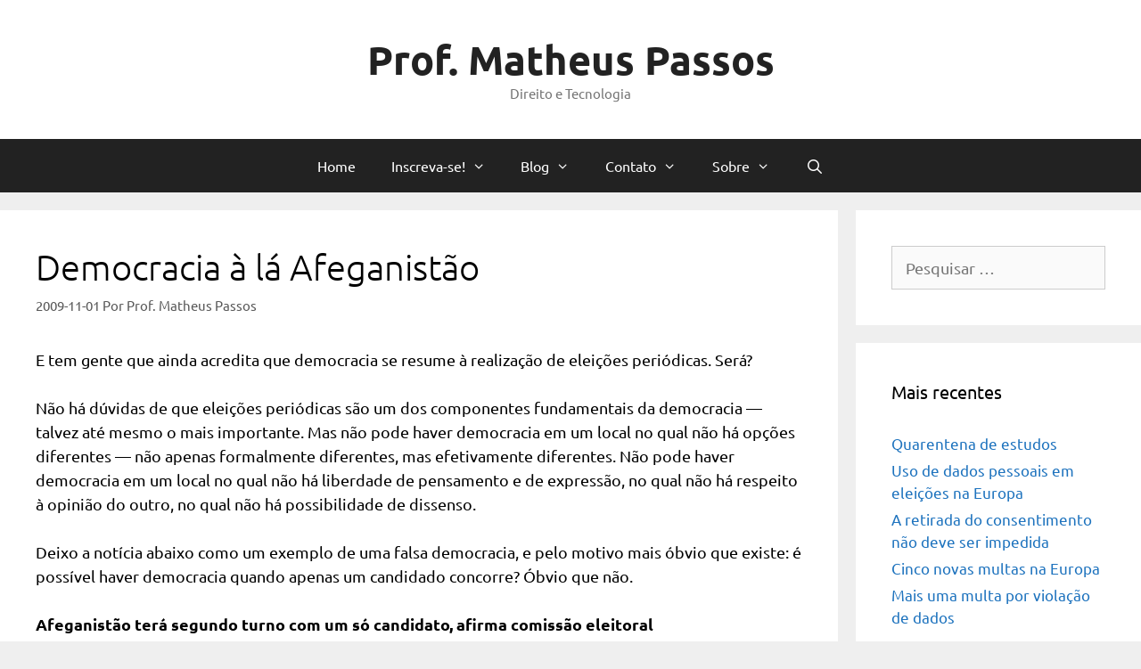

--- FILE ---
content_type: text/html; charset=UTF-8
request_url: https://profmatheus.com/2009/11/01/democracia-a-la-afeganistao/
body_size: 32322
content:
<!DOCTYPE html>
<html lang="pt-BR">
<head>
	<meta charset="UTF-8">
	                <script type="text/javascript" src="https://cdn.consentmanager.net/delivery/autoblocking/9ba97dd0b1f59.js" data-cmp-ab="1"
                data-cmp-host="delivery.consentmanager.net"
                data-cmp-cdn="cdn.consentmanager.net"
                data-cmp-codesrc="10"></script>
        <meta name='robots' content='index, follow, max-image-preview:large, max-snippet:-1, max-video-preview:-1' />
<meta name="viewport" content="width=device-width, initial-scale=1">
	<!-- This site is optimized with the Yoast SEO plugin v26.8 - https://yoast.com/product/yoast-seo-wordpress/ -->
	<title>Democracia à lá Afeganistão - Prof. Matheus Passos</title>
	<link rel="canonical" href="https://profmatheus.com/2009/11/01/democracia-a-la-afeganistao/" />
	<meta property="og:locale" content="pt_BR" />
	<meta property="og:type" content="article" />
	<meta property="og:title" content="Democracia à lá Afeganistão - Prof. Matheus Passos" />
	<meta property="og:description" content="E tem gente que ainda acredita que democracia se resume à realização de eleições periódicas. Será? Não há dúvidas de que eleições periódicas são um dos componentes fundamentais da democracia &#8212; talvez até mesmo o mais importante. Mas não pode haver democracia em um local no qual não há opções diferentes &#8212; não apenas formalmente ... Continue a leitura" />
	<meta property="og:url" content="https://profmatheus.com/2009/11/01/democracia-a-la-afeganistao/" />
	<meta property="og:site_name" content="Prof. Matheus Passos" />
	<meta property="article:published_time" content="2009-11-01T14:58:19+00:00" />
	<meta name="author" content="Prof. Matheus Passos" />
	<meta name="twitter:card" content="summary_large_image" />
	<meta name="twitter:creator" content="@profmatheus" />
	<meta name="twitter:site" content="@profmatheus" />
	<meta name="twitter:label1" content="Escrito por" />
	<meta name="twitter:data1" content="Prof. Matheus Passos" />
	<meta name="twitter:label2" content="Est. tempo de leitura" />
	<meta name="twitter:data2" content="3 minutos" />
	<script type="application/ld+json" class="yoast-schema-graph">{"@context":"https://schema.org","@graph":[{"@type":"Article","@id":"https://profmatheus.com/2009/11/01/democracia-a-la-afeganistao/#article","isPartOf":{"@id":"https://profmatheus.com/2009/11/01/democracia-a-la-afeganistao/"},"author":{"name":"Prof. Matheus Passos","@id":"https://profmatheus.com/#/schema/person/1362d231d6f9df251c0d2febd877dd00"},"headline":"Democracia à lá Afeganistão","datePublished":"2009-11-01T14:58:19+00:00","mainEntityOfPage":{"@id":"https://profmatheus.com/2009/11/01/democracia-a-la-afeganistao/"},"wordCount":523,"commentCount":0,"publisher":{"@id":"https://profmatheus.com/#/schema/person/1362d231d6f9df251c0d2febd877dd00"},"keywords":["Afeganistão","Constituição","despotismo democrático","eleições","imoralidade","jogo político","participação política","representação"],"articleSection":["democracia","política","política externa"],"inLanguage":"pt-BR","potentialAction":[{"@type":"CommentAction","name":"Comment","target":["https://profmatheus.com/2009/11/01/democracia-a-la-afeganistao/#respond"]}]},{"@type":"WebPage","@id":"https://profmatheus.com/2009/11/01/democracia-a-la-afeganistao/","url":"https://profmatheus.com/2009/11/01/democracia-a-la-afeganistao/","name":"Democracia à lá Afeganistão - Prof. Matheus Passos","isPartOf":{"@id":"https://profmatheus.com/#website"},"datePublished":"2009-11-01T14:58:19+00:00","breadcrumb":{"@id":"https://profmatheus.com/2009/11/01/democracia-a-la-afeganistao/#breadcrumb"},"inLanguage":"pt-BR","potentialAction":[{"@type":"ReadAction","target":["https://profmatheus.com/2009/11/01/democracia-a-la-afeganistao/"]}]},{"@type":"BreadcrumbList","@id":"https://profmatheus.com/2009/11/01/democracia-a-la-afeganistao/#breadcrumb","itemListElement":[{"@type":"ListItem","position":1,"name":"Início","item":"https://profmatheus.com/"},{"@type":"ListItem","position":2,"name":"Blog","item":"https://profmatheus.com/blog/"},{"@type":"ListItem","position":3,"name":"Democracia à lá Afeganistão"}]},{"@type":"WebSite","@id":"https://profmatheus.com/#website","url":"https://profmatheus.com/","name":"Prof. Matheus Passos","description":"Direito e Tecnologia","publisher":{"@id":"https://profmatheus.com/#/schema/person/1362d231d6f9df251c0d2febd877dd00"},"potentialAction":[{"@type":"SearchAction","target":{"@type":"EntryPoint","urlTemplate":"https://profmatheus.com/?s={search_term_string}"},"query-input":{"@type":"PropertyValueSpecification","valueRequired":true,"valueName":"search_term_string"}}],"inLanguage":"pt-BR"},{"@type":["Person","Organization"],"@id":"https://profmatheus.com/#/schema/person/1362d231d6f9df251c0d2febd877dd00","name":"Prof. Matheus Passos","image":{"@type":"ImageObject","inLanguage":"pt-BR","@id":"https://profmatheus.com/#/schema/person/image/","url":"https://secure.gravatar.com/avatar/848899eaf7eb72651b51aecb960e6e66039bc7e2f545332f40baa4f272075a97?s=96&d=mm&r=g","contentUrl":"https://secure.gravatar.com/avatar/848899eaf7eb72651b51aecb960e6e66039bc7e2f545332f40baa4f272075a97?s=96&d=mm&r=g","caption":"Prof. Matheus Passos"},"logo":{"@id":"https://profmatheus.com/#/schema/person/image/"},"description":"DPO | CIPP/E | CIPM | CIPT | ECPC-B | EXIN Certified DPO | GDPR &amp; LGPD | Artificial Intelligence | Blockchain | Invited Assistant at NOVA Lisbon School of Law","sameAs":["https://www.instagram.com/profmatheuspassos","https://www.linkedin.com/in/profmatheuspassos","https://x.com/profmatheus","https://www.youtube.com/user/profmatheuspassos"]}]}</script>
	<!-- / Yoast SEO plugin. -->


<link href='https://fonts.gstatic.com' crossorigin rel='preconnect' />
<link href='https://fonts.googleapis.com' crossorigin rel='preconnect' />
<link rel="alternate" type="application/rss+xml" title="Feed para Prof. Matheus Passos &raquo;" href="https://profmatheus.com/feed/" />
<link rel="alternate" type="application/rss+xml" title="Feed de comentários para Prof. Matheus Passos &raquo;" href="https://profmatheus.com/comments/feed/" />
<link rel="alternate" type="application/rss+xml" title="Feed de comentários para Prof. Matheus Passos &raquo; Democracia à lá Afeganistão" href="https://profmatheus.com/2009/11/01/democracia-a-la-afeganistao/feed/" />
<link rel="alternate" title="oEmbed (JSON)" type="application/json+oembed" href="https://profmatheus.com/wp-json/oembed/1.0/embed?url=https%3A%2F%2Fprofmatheus.com%2F2009%2F11%2F01%2Fdemocracia-a-la-afeganistao%2F" />
<link rel="alternate" title="oEmbed (XML)" type="text/xml+oembed" href="https://profmatheus.com/wp-json/oembed/1.0/embed?url=https%3A%2F%2Fprofmatheus.com%2F2009%2F11%2F01%2Fdemocracia-a-la-afeganistao%2F&#038;format=xml" />
<style id='wp-img-auto-sizes-contain-inline-css'>
img:is([sizes=auto i],[sizes^="auto," i]){contain-intrinsic-size:3000px 1500px}
/*# sourceURL=wp-img-auto-sizes-contain-inline-css */
</style>

<link rel='stylesheet' id='generate-fonts-css' href='//fonts.googleapis.com/css?family=Ubuntu:300,300italic,regular,italic,500,500italic,700,700italic' media='all' />
<style id='wp-emoji-styles-inline-css'>

	img.wp-smiley, img.emoji {
		display: inline !important;
		border: none !important;
		box-shadow: none !important;
		height: 1em !important;
		width: 1em !important;
		margin: 0 0.07em !important;
		vertical-align: -0.1em !important;
		background: none !important;
		padding: 0 !important;
	}
/*# sourceURL=wp-emoji-styles-inline-css */
</style>
<link rel='stylesheet' id='wp-block-library-css' href='https://profmatheus.com/wp-includes/css/dist/block-library/style.min.css?ver=356c934e977e4c471980c30f1fa1eb13' media='all' />
<style id='global-styles-inline-css'>
:root{--wp--preset--aspect-ratio--square: 1;--wp--preset--aspect-ratio--4-3: 4/3;--wp--preset--aspect-ratio--3-4: 3/4;--wp--preset--aspect-ratio--3-2: 3/2;--wp--preset--aspect-ratio--2-3: 2/3;--wp--preset--aspect-ratio--16-9: 16/9;--wp--preset--aspect-ratio--9-16: 9/16;--wp--preset--color--black: #000000;--wp--preset--color--cyan-bluish-gray: #abb8c3;--wp--preset--color--white: #ffffff;--wp--preset--color--pale-pink: #f78da7;--wp--preset--color--vivid-red: #cf2e2e;--wp--preset--color--luminous-vivid-orange: #ff6900;--wp--preset--color--luminous-vivid-amber: #fcb900;--wp--preset--color--light-green-cyan: #7bdcb5;--wp--preset--color--vivid-green-cyan: #00d084;--wp--preset--color--pale-cyan-blue: #8ed1fc;--wp--preset--color--vivid-cyan-blue: #0693e3;--wp--preset--color--vivid-purple: #9b51e0;--wp--preset--color--contrast: var(--contrast);--wp--preset--color--contrast-2: var(--contrast-2);--wp--preset--color--contrast-3: var(--contrast-3);--wp--preset--color--base: var(--base);--wp--preset--color--base-2: var(--base-2);--wp--preset--color--base-3: var(--base-3);--wp--preset--color--accent: var(--accent);--wp--preset--gradient--vivid-cyan-blue-to-vivid-purple: linear-gradient(135deg,rgb(6,147,227) 0%,rgb(155,81,224) 100%);--wp--preset--gradient--light-green-cyan-to-vivid-green-cyan: linear-gradient(135deg,rgb(122,220,180) 0%,rgb(0,208,130) 100%);--wp--preset--gradient--luminous-vivid-amber-to-luminous-vivid-orange: linear-gradient(135deg,rgb(252,185,0) 0%,rgb(255,105,0) 100%);--wp--preset--gradient--luminous-vivid-orange-to-vivid-red: linear-gradient(135deg,rgb(255,105,0) 0%,rgb(207,46,46) 100%);--wp--preset--gradient--very-light-gray-to-cyan-bluish-gray: linear-gradient(135deg,rgb(238,238,238) 0%,rgb(169,184,195) 100%);--wp--preset--gradient--cool-to-warm-spectrum: linear-gradient(135deg,rgb(74,234,220) 0%,rgb(151,120,209) 20%,rgb(207,42,186) 40%,rgb(238,44,130) 60%,rgb(251,105,98) 80%,rgb(254,248,76) 100%);--wp--preset--gradient--blush-light-purple: linear-gradient(135deg,rgb(255,206,236) 0%,rgb(152,150,240) 100%);--wp--preset--gradient--blush-bordeaux: linear-gradient(135deg,rgb(254,205,165) 0%,rgb(254,45,45) 50%,rgb(107,0,62) 100%);--wp--preset--gradient--luminous-dusk: linear-gradient(135deg,rgb(255,203,112) 0%,rgb(199,81,192) 50%,rgb(65,88,208) 100%);--wp--preset--gradient--pale-ocean: linear-gradient(135deg,rgb(255,245,203) 0%,rgb(182,227,212) 50%,rgb(51,167,181) 100%);--wp--preset--gradient--electric-grass: linear-gradient(135deg,rgb(202,248,128) 0%,rgb(113,206,126) 100%);--wp--preset--gradient--midnight: linear-gradient(135deg,rgb(2,3,129) 0%,rgb(40,116,252) 100%);--wp--preset--font-size--small: 13px;--wp--preset--font-size--medium: 20px;--wp--preset--font-size--large: 36px;--wp--preset--font-size--x-large: 42px;--wp--preset--spacing--20: 0.44rem;--wp--preset--spacing--30: 0.67rem;--wp--preset--spacing--40: 1rem;--wp--preset--spacing--50: 1.5rem;--wp--preset--spacing--60: 2.25rem;--wp--preset--spacing--70: 3.38rem;--wp--preset--spacing--80: 5.06rem;--wp--preset--shadow--natural: 6px 6px 9px rgba(0, 0, 0, 0.2);--wp--preset--shadow--deep: 12px 12px 50px rgba(0, 0, 0, 0.4);--wp--preset--shadow--sharp: 6px 6px 0px rgba(0, 0, 0, 0.2);--wp--preset--shadow--outlined: 6px 6px 0px -3px rgb(255, 255, 255), 6px 6px rgb(0, 0, 0);--wp--preset--shadow--crisp: 6px 6px 0px rgb(0, 0, 0);}:where(.is-layout-flex){gap: 0.5em;}:where(.is-layout-grid){gap: 0.5em;}body .is-layout-flex{display: flex;}.is-layout-flex{flex-wrap: wrap;align-items: center;}.is-layout-flex > :is(*, div){margin: 0;}body .is-layout-grid{display: grid;}.is-layout-grid > :is(*, div){margin: 0;}:where(.wp-block-columns.is-layout-flex){gap: 2em;}:where(.wp-block-columns.is-layout-grid){gap: 2em;}:where(.wp-block-post-template.is-layout-flex){gap: 1.25em;}:where(.wp-block-post-template.is-layout-grid){gap: 1.25em;}.has-black-color{color: var(--wp--preset--color--black) !important;}.has-cyan-bluish-gray-color{color: var(--wp--preset--color--cyan-bluish-gray) !important;}.has-white-color{color: var(--wp--preset--color--white) !important;}.has-pale-pink-color{color: var(--wp--preset--color--pale-pink) !important;}.has-vivid-red-color{color: var(--wp--preset--color--vivid-red) !important;}.has-luminous-vivid-orange-color{color: var(--wp--preset--color--luminous-vivid-orange) !important;}.has-luminous-vivid-amber-color{color: var(--wp--preset--color--luminous-vivid-amber) !important;}.has-light-green-cyan-color{color: var(--wp--preset--color--light-green-cyan) !important;}.has-vivid-green-cyan-color{color: var(--wp--preset--color--vivid-green-cyan) !important;}.has-pale-cyan-blue-color{color: var(--wp--preset--color--pale-cyan-blue) !important;}.has-vivid-cyan-blue-color{color: var(--wp--preset--color--vivid-cyan-blue) !important;}.has-vivid-purple-color{color: var(--wp--preset--color--vivid-purple) !important;}.has-black-background-color{background-color: var(--wp--preset--color--black) !important;}.has-cyan-bluish-gray-background-color{background-color: var(--wp--preset--color--cyan-bluish-gray) !important;}.has-white-background-color{background-color: var(--wp--preset--color--white) !important;}.has-pale-pink-background-color{background-color: var(--wp--preset--color--pale-pink) !important;}.has-vivid-red-background-color{background-color: var(--wp--preset--color--vivid-red) !important;}.has-luminous-vivid-orange-background-color{background-color: var(--wp--preset--color--luminous-vivid-orange) !important;}.has-luminous-vivid-amber-background-color{background-color: var(--wp--preset--color--luminous-vivid-amber) !important;}.has-light-green-cyan-background-color{background-color: var(--wp--preset--color--light-green-cyan) !important;}.has-vivid-green-cyan-background-color{background-color: var(--wp--preset--color--vivid-green-cyan) !important;}.has-pale-cyan-blue-background-color{background-color: var(--wp--preset--color--pale-cyan-blue) !important;}.has-vivid-cyan-blue-background-color{background-color: var(--wp--preset--color--vivid-cyan-blue) !important;}.has-vivid-purple-background-color{background-color: var(--wp--preset--color--vivid-purple) !important;}.has-black-border-color{border-color: var(--wp--preset--color--black) !important;}.has-cyan-bluish-gray-border-color{border-color: var(--wp--preset--color--cyan-bluish-gray) !important;}.has-white-border-color{border-color: var(--wp--preset--color--white) !important;}.has-pale-pink-border-color{border-color: var(--wp--preset--color--pale-pink) !important;}.has-vivid-red-border-color{border-color: var(--wp--preset--color--vivid-red) !important;}.has-luminous-vivid-orange-border-color{border-color: var(--wp--preset--color--luminous-vivid-orange) !important;}.has-luminous-vivid-amber-border-color{border-color: var(--wp--preset--color--luminous-vivid-amber) !important;}.has-light-green-cyan-border-color{border-color: var(--wp--preset--color--light-green-cyan) !important;}.has-vivid-green-cyan-border-color{border-color: var(--wp--preset--color--vivid-green-cyan) !important;}.has-pale-cyan-blue-border-color{border-color: var(--wp--preset--color--pale-cyan-blue) !important;}.has-vivid-cyan-blue-border-color{border-color: var(--wp--preset--color--vivid-cyan-blue) !important;}.has-vivid-purple-border-color{border-color: var(--wp--preset--color--vivid-purple) !important;}.has-vivid-cyan-blue-to-vivid-purple-gradient-background{background: var(--wp--preset--gradient--vivid-cyan-blue-to-vivid-purple) !important;}.has-light-green-cyan-to-vivid-green-cyan-gradient-background{background: var(--wp--preset--gradient--light-green-cyan-to-vivid-green-cyan) !important;}.has-luminous-vivid-amber-to-luminous-vivid-orange-gradient-background{background: var(--wp--preset--gradient--luminous-vivid-amber-to-luminous-vivid-orange) !important;}.has-luminous-vivid-orange-to-vivid-red-gradient-background{background: var(--wp--preset--gradient--luminous-vivid-orange-to-vivid-red) !important;}.has-very-light-gray-to-cyan-bluish-gray-gradient-background{background: var(--wp--preset--gradient--very-light-gray-to-cyan-bluish-gray) !important;}.has-cool-to-warm-spectrum-gradient-background{background: var(--wp--preset--gradient--cool-to-warm-spectrum) !important;}.has-blush-light-purple-gradient-background{background: var(--wp--preset--gradient--blush-light-purple) !important;}.has-blush-bordeaux-gradient-background{background: var(--wp--preset--gradient--blush-bordeaux) !important;}.has-luminous-dusk-gradient-background{background: var(--wp--preset--gradient--luminous-dusk) !important;}.has-pale-ocean-gradient-background{background: var(--wp--preset--gradient--pale-ocean) !important;}.has-electric-grass-gradient-background{background: var(--wp--preset--gradient--electric-grass) !important;}.has-midnight-gradient-background{background: var(--wp--preset--gradient--midnight) !important;}.has-small-font-size{font-size: var(--wp--preset--font-size--small) !important;}.has-medium-font-size{font-size: var(--wp--preset--font-size--medium) !important;}.has-large-font-size{font-size: var(--wp--preset--font-size--large) !important;}.has-x-large-font-size{font-size: var(--wp--preset--font-size--x-large) !important;}
/*# sourceURL=global-styles-inline-css */
</style>

<style id='classic-theme-styles-inline-css'>
/*! This file is auto-generated */
.wp-block-button__link{color:#fff;background-color:#32373c;border-radius:9999px;box-shadow:none;text-decoration:none;padding:calc(.667em + 2px) calc(1.333em + 2px);font-size:1.125em}.wp-block-file__button{background:#32373c;color:#fff;text-decoration:none}
/*# sourceURL=/wp-includes/css/classic-themes.min.css */
</style>
<link rel='stylesheet' id='wp-components-css' href='https://profmatheus.com/wp-includes/css/dist/components/style.min.css?ver=356c934e977e4c471980c30f1fa1eb13' media='all' />
<link rel='stylesheet' id='wp-preferences-css' href='https://profmatheus.com/wp-includes/css/dist/preferences/style.min.css?ver=356c934e977e4c471980c30f1fa1eb13' media='all' />
<link rel='stylesheet' id='wp-block-editor-css' href='https://profmatheus.com/wp-includes/css/dist/block-editor/style.min.css?ver=356c934e977e4c471980c30f1fa1eb13' media='all' />
<link rel='stylesheet' id='popup-maker-block-library-style-css' href='https://profmatheus.com/wp-content/plugins/popup-maker/dist/packages/block-library-style.css?ver=dbea705cfafe089d65f1' media='all' />
<link rel='stylesheet' id='generate-style-css' href='https://profmatheus.com/wp-content/themes/generatepress/assets/css/all.min.css?ver=3.6.1' media='all' />
<style id='generate-style-inline-css'>
body{background-color:#efefef;color:#000000;}a{color:#1e73be;}a:visited{color:#6dafdb;}a:hover, a:focus, a:active{color:#000000;}body .grid-container{max-width:1800px;}.wp-block-group__inner-container{max-width:1800px;margin-left:auto;margin-right:auto;}.generate-back-to-top{font-size:20px;border-radius:3px;position:fixed;bottom:30px;right:30px;line-height:40px;width:40px;text-align:center;z-index:10;transition:opacity 300ms ease-in-out;opacity:0.1;transform:translateY(1000px);}.generate-back-to-top__show{opacity:1;transform:translateY(0);}.navigation-search{position:absolute;left:-99999px;pointer-events:none;visibility:hidden;z-index:20;width:100%;top:0;transition:opacity 100ms ease-in-out;opacity:0;}.navigation-search.nav-search-active{left:0;right:0;pointer-events:auto;visibility:visible;opacity:1;}.navigation-search input[type="search"]{outline:0;border:0;vertical-align:bottom;line-height:1;opacity:0.9;width:100%;z-index:20;border-radius:0;-webkit-appearance:none;height:60px;}.navigation-search input::-ms-clear{display:none;width:0;height:0;}.navigation-search input::-ms-reveal{display:none;width:0;height:0;}.navigation-search input::-webkit-search-decoration, .navigation-search input::-webkit-search-cancel-button, .navigation-search input::-webkit-search-results-button, .navigation-search input::-webkit-search-results-decoration{display:none;}.main-navigation li.search-item{z-index:21;}li.search-item.active{transition:opacity 100ms ease-in-out;}.nav-left-sidebar .main-navigation li.search-item.active,.nav-right-sidebar .main-navigation li.search-item.active{width:auto;display:inline-block;float:right;}.gen-sidebar-nav .navigation-search{top:auto;bottom:0;}:root{--contrast:#222222;--contrast-2:#575760;--contrast-3:#b2b2be;--base:#f0f0f0;--base-2:#f7f8f9;--base-3:#ffffff;--accent:#1e73be;}:root .has-contrast-color{color:var(--contrast);}:root .has-contrast-background-color{background-color:var(--contrast);}:root .has-contrast-2-color{color:var(--contrast-2);}:root .has-contrast-2-background-color{background-color:var(--contrast-2);}:root .has-contrast-3-color{color:var(--contrast-3);}:root .has-contrast-3-background-color{background-color:var(--contrast-3);}:root .has-base-color{color:var(--base);}:root .has-base-background-color{background-color:var(--base);}:root .has-base-2-color{color:var(--base-2);}:root .has-base-2-background-color{background-color:var(--base-2);}:root .has-base-3-color{color:var(--base-3);}:root .has-base-3-background-color{background-color:var(--base-3);}:root .has-accent-color{color:var(--accent);}:root .has-accent-background-color{background-color:var(--accent);}body, button, input, select, textarea{font-family:"Ubuntu", sans-serif;font-size:18px;}body{line-height:1.5;}.entry-content > [class*="wp-block-"]:not(:last-child):not(.wp-block-heading){margin-bottom:1.5em;}.main-title{font-family:"Ubuntu", sans-serif;font-size:45px;}.site-description{font-family:"Ubuntu", sans-serif;}.main-navigation a, .menu-toggle{font-family:"Ubuntu", sans-serif;font-size:16px;}.main-navigation .main-nav ul ul li a{font-size:15px;}.sidebar .widget, .footer-widgets .widget{font-size:17px;}h1{font-weight:300;font-size:40px;}h2{font-weight:300;font-size:30px;}h3{font-size:20px;}h4{font-size:inherit;}h5{font-size:inherit;}@media (max-width:768px){.main-title{font-size:30px;}h1{font-size:30px;}h2{font-size:25px;}}.top-bar{background-color:#636363;color:#ffffff;}.top-bar a{color:#ffffff;}.top-bar a:hover{color:#303030;}.site-header{background-color:#ffffff;color:#3a3a3a;}.site-header a{color:#3a3a3a;}.main-title a,.main-title a:hover{color:#222222;}.site-description{color:#757575;}.main-navigation,.main-navigation ul ul{background-color:#222222;}.main-navigation .main-nav ul li a, .main-navigation .menu-toggle, .main-navigation .menu-bar-items{color:#ffffff;}.main-navigation .main-nav ul li:not([class*="current-menu-"]):hover > a, .main-navigation .main-nav ul li:not([class*="current-menu-"]):focus > a, .main-navigation .main-nav ul li.sfHover:not([class*="current-menu-"]) > a, .main-navigation .menu-bar-item:hover > a, .main-navigation .menu-bar-item.sfHover > a{color:#ffffff;background-color:#3f3f3f;}button.menu-toggle:hover,button.menu-toggle:focus,.main-navigation .mobile-bar-items a,.main-navigation .mobile-bar-items a:hover,.main-navigation .mobile-bar-items a:focus{color:#ffffff;}.main-navigation .main-nav ul li[class*="current-menu-"] > a{color:#ffffff;background-color:#3f3f3f;}.navigation-search input[type="search"],.navigation-search input[type="search"]:active, .navigation-search input[type="search"]:focus, .main-navigation .main-nav ul li.search-item.active > a, .main-navigation .menu-bar-items .search-item.active > a{color:#ffffff;background-color:#3f3f3f;}.main-navigation ul ul{background-color:#3f3f3f;}.main-navigation .main-nav ul ul li a{color:#ffffff;}.main-navigation .main-nav ul ul li:not([class*="current-menu-"]):hover > a,.main-navigation .main-nav ul ul li:not([class*="current-menu-"]):focus > a, .main-navigation .main-nav ul ul li.sfHover:not([class*="current-menu-"]) > a{color:#ffffff;background-color:#4f4f4f;}.main-navigation .main-nav ul ul li[class*="current-menu-"] > a{color:#ffffff;background-color:#4f4f4f;}.separate-containers .inside-article, .separate-containers .comments-area, .separate-containers .page-header, .one-container .container, .separate-containers .paging-navigation, .inside-page-header{background-color:#ffffff;}.entry-meta{color:#595959;}.entry-meta a{color:#595959;}.entry-meta a:hover{color:#1e73be;}.sidebar .widget{background-color:#ffffff;}.sidebar .widget .widget-title{color:#000000;}.footer-widgets{background-color:#ffffff;}.footer-widgets .widget-title{color:#000000;}.site-info{color:#ffffff;background-color:#222222;}.site-info a{color:#ffffff;}.site-info a:hover{color:#606060;}.footer-bar .widget_nav_menu .current-menu-item a{color:#606060;}input[type="text"],input[type="email"],input[type="url"],input[type="password"],input[type="search"],input[type="tel"],input[type="number"],textarea,select{color:#666666;background-color:#fafafa;border-color:#cccccc;}input[type="text"]:focus,input[type="email"]:focus,input[type="url"]:focus,input[type="password"]:focus,input[type="search"]:focus,input[type="tel"]:focus,input[type="number"]:focus,textarea:focus,select:focus{color:#666666;background-color:#ffffff;border-color:#bfbfbf;}button,html input[type="button"],input[type="reset"],input[type="submit"],a.button,a.wp-block-button__link:not(.has-background){color:#ffffff;background-color:#666666;}button:hover,html input[type="button"]:hover,input[type="reset"]:hover,input[type="submit"]:hover,a.button:hover,button:focus,html input[type="button"]:focus,input[type="reset"]:focus,input[type="submit"]:focus,a.button:focus,a.wp-block-button__link:not(.has-background):active,a.wp-block-button__link:not(.has-background):focus,a.wp-block-button__link:not(.has-background):hover{color:#ffffff;background-color:#3f3f3f;}a.generate-back-to-top{background-color:rgba( 0,0,0,0.4 );color:#ffffff;}a.generate-back-to-top:hover,a.generate-back-to-top:focus{background-color:rgba( 0,0,0,0.6 );color:#ffffff;}:root{--gp-search-modal-bg-color:var(--base-3);--gp-search-modal-text-color:var(--contrast);--gp-search-modal-overlay-bg-color:rgba(0,0,0,0.2);}@media (max-width: 768px){.main-navigation .menu-bar-item:hover > a, .main-navigation .menu-bar-item.sfHover > a{background:none;color:#ffffff;}}.inside-top-bar{padding:10px;}.inside-header{padding:40px;}.site-main .wp-block-group__inner-container{padding:40px;}.entry-content .alignwide, body:not(.no-sidebar) .entry-content .alignfull{margin-left:-40px;width:calc(100% + 80px);max-width:calc(100% + 80px);}.rtl .menu-item-has-children .dropdown-menu-toggle{padding-left:20px;}.rtl .main-navigation .main-nav ul li.menu-item-has-children > a{padding-right:20px;}.site-info{padding:20px;}@media (max-width:768px){.separate-containers .inside-article, .separate-containers .comments-area, .separate-containers .page-header, .separate-containers .paging-navigation, .one-container .site-content, .inside-page-header{padding:30px;}.site-main .wp-block-group__inner-container{padding:30px;}.site-info{padding-right:10px;padding-left:10px;}.entry-content .alignwide, body:not(.no-sidebar) .entry-content .alignfull{margin-left:-30px;width:calc(100% + 60px);max-width:calc(100% + 60px);}}.one-container .sidebar .widget{padding:0px;}/* End cached CSS */@media (max-width: 768px){.main-navigation .menu-toggle,.main-navigation .mobile-bar-items,.sidebar-nav-mobile:not(#sticky-placeholder){display:block;}.main-navigation ul,.gen-sidebar-nav{display:none;}[class*="nav-float-"] .site-header .inside-header > *{float:none;clear:both;}}
.dynamic-author-image-rounded{border-radius:100%;}.dynamic-featured-image, .dynamic-author-image{vertical-align:middle;}.one-container.blog .dynamic-content-template:not(:last-child), .one-container.archive .dynamic-content-template:not(:last-child){padding-bottom:0px;}.dynamic-entry-excerpt > p:last-child{margin-bottom:0px;}
.main-navigation .main-nav ul li a,.menu-toggle,.main-navigation .mobile-bar-items a{transition: line-height 300ms ease}.main-navigation.toggled .main-nav > ul{background-color: #222222}
/*# sourceURL=generate-style-inline-css */
</style>
<link rel='stylesheet' id='generate-font-icons-css' href='https://profmatheus.com/wp-content/themes/generatepress/assets/css/components/font-icons.min.css?ver=3.6.1' media='all' />
<link rel='stylesheet' id='font-awesome-css' href='https://profmatheus.com/wp-content/themes/generatepress/assets/css/components/font-awesome.min.css?ver=4.7' media='all' />
<style id='wp-block-paragraph-inline-css'>
.is-small-text{font-size:.875em}.is-regular-text{font-size:1em}.is-large-text{font-size:2.25em}.is-larger-text{font-size:3em}.has-drop-cap:not(:focus):first-letter{float:left;font-size:8.4em;font-style:normal;font-weight:100;line-height:.68;margin:.05em .1em 0 0;text-transform:uppercase}body.rtl .has-drop-cap:not(:focus):first-letter{float:none;margin-left:.1em}p.has-drop-cap.has-background{overflow:hidden}:root :where(p.has-background){padding:1.25em 2.375em}:where(p.has-text-color:not(.has-link-color)) a{color:inherit}p.has-text-align-left[style*="writing-mode:vertical-lr"],p.has-text-align-right[style*="writing-mode:vertical-rl"]{rotate:180deg}
/*# sourceURL=https://profmatheus.com/wp-includes/blocks/paragraph/style.min.css */
</style>
<link rel='stylesheet' id='popup-maker-site-css' href='//profmatheus.com/wp-content/uploads/26931d76bfb38f50754093a25fa43b0d.css?generated=1755227565&#038;ver=1.21.5' media='all' />
<link rel='stylesheet' id='generate-sticky-css' href='https://profmatheus.com/wp-content/plugins/gp-premium/menu-plus/functions/css/sticky.min.css?ver=2.3.1' media='all' />
<script src="https://profmatheus.com/wp-includes/js/jquery/jquery.min.js?ver=3.7.1" id="jquery-core-js"></script>
<script src="https://profmatheus.com/wp-includes/js/jquery/jquery-migrate.min.js?ver=3.4.1" id="jquery-migrate-js"></script>
<link rel="https://api.w.org/" href="https://profmatheus.com/wp-json/" /><link rel="alternate" title="JSON" type="application/json" href="https://profmatheus.com/wp-json/wp/v2/posts/1795" />		<script type="text/javascript">
				(function(c,l,a,r,i,t,y){
					c[a]=c[a]||function(){(c[a].q=c[a].q||[]).push(arguments)};t=l.createElement(r);t.async=1;
					t.src="https://www.clarity.ms/tag/"+i+"?ref=wordpress";y=l.getElementsByTagName(r)[0];y.parentNode.insertBefore(t,y);
				})(window, document, "clarity", "script", "kxk3kghosx");
		</script>
		<style type="text/css" id="simple-css-output">#optanon *, #optanon *:before, #optanon *:after { -webkit-box-sizing: content-box; -moz-box-sizing: content-box; box-sizing: content-box;}#optanon, #optanon *, #optanon div, #optanon span, #optanon ul, #optanon li, #optanon a, #optanon p, .optanon-alert-box-wrapper * { font-family: Arial, sans-serif; background: none; border: none; bottom: auto; clear: none; float: none; height: auto; left: auto; letter-spacing: normal; line-height: normal; max-height: none; max-width: none; min-height: 0; min-width: 0; overflow: visible; right: auto; text-align: left; text-decoration: none; text-indent: 0; text-transform: none; text-shadow: none; top: auto; visibility: visible; white-space: normal; width: auto; z-index: auto; padding: 0; margin: 0; border-radius: 0; position: static; font-weight: normal;}#optanon #optanon-popup-bg { background: rgba(0, 0, 0, 0.8); display: none; height: 100%; left: 0px; position: fixed; top: 0px; width: 100%; z-index: 2147483645;}#optanon #optanon-popup-wrapper { display: none; z-index: 2147483646; color: #000; text-align: left; position: absolute; top: 10px; left: 10px; right: 10px;}#optanon #optanon-popup-wrapper:focus { outline: none;}#optanon #optanon-popup-wrapper a { color: #000; text-decoration: none;}#optanon #optanon-popup-wrapper a:hover { text-decoration: underline;}#optanon #optanon-popup-wrapper img { border: 0px;}#optanon #optanon-popup-top { background-color: #6cc04a; height: 80px; margin: 0px; width: 100%; border-bottom: 1px solid #ccc;}#optanon #optanon-popup-top .optanon-close, .optanon-alert-box-wrapper .optanon-alert-box-corner-close button { float: right; position: relative; right: 5px; top: 5px; background: url("data:image/svg+xml; base64, [base64]"); background-size: 22px 22px; width: 22px; height: 22px; cursor: pointer;}#optanon #optanon-close { background: none !important; display: none;}#optanon #optanon-popup-wrapper a:hover { text-decoration: none;}#optanon #optanon-popup-top img a { border: 0;}#optanon #optanon-popup-body { background-color: #ffffff; margin: 0px; width: 100%; position: relative;}#optanon #optanon-popup-body .legacy-preference-banner-title { margin: 5px 0px 0px 5px; padding: 0px; color: #000;}#optanon #optanon-popup-body p.header-3, #optanon #optanon-popup-body #optanon-vendor-consent-text { font-weight: bold; font-size: 14px; margin: 10px 0px 10px 5px; display: inline-block;}#optanon #optanon-popup-body p, #optanon #optanon-popup-body div.optanon-main-info-text { font-weight: normal; font-size: 13px; line-height: 16px; margin: 5px 0px 0px 5px; padding: 0px;}#optanon #optanon-popup-body div.optanon-main-info-text { max-height: 250px; overflow-y: auto; padding-right: 10px;}#optanon #optanon-popup-body div.optanon-main-info-text div.optanon-cookie-list { margin-top: 10px;}#optanon #optanon-popup-body div.optanon-main-info-text div.optanon-cookie-list p { margin: 4px 0;}#optanon #optanon-popup-body div.optanon-main-info-text div.optanon-cookie-list p.optanon-subgroup-cookies-list, #optanon #optanon-popup-body div.optanon-main-info-text div.optanon-cookie-list p.optanon-group-cookies-list { border-bottom: 1px solid #ccc; padding-bottom: 2px; color: #666;}#optanon #optanon-popup-body div.optanon-main-info-text div.optanon-cookie-list .optanon-cookies-used { font-weight: bold; font-size: 13px; padding: 3px 0; border-bottom: 1px solid #ccc;}#optanon #optanon-popup-body div.optanon-main-info-text div.optanon-cookie-list span.optanon-subgroup-header { font-size: 13px; padding-right: 10px; color: #000; display: inline-block;}#optanon #optanon-popup-body div.optanon-subgroup-description { margin: 5px 10px;}#optanon #optanon-popup-body-left { float: left; width: 100%}#optanon.modern #optanon-branding-top-logo { background-image: url(../images/cookie-collective-top-logo.svg) !important;}#optanon #optanon-branding-top-logo { background-position: center !important; background-size: contain !important; background-repeat: no-repeat !important; height: 50px; width: 140px; position: absolute; top: -65px; left: 10px;}#optanon #optanon-menu { padding: 0px; width: 100%; word-break: break-word;}#optanon #optanon-menu li { list-style-type: none; min-height: 38px; border-bottom: 1px solid #ccc; background-color: #e6e6e6 !important; width: 100%; cursor: pointer;}#optanon #optanon-menu li button { cursor: pointer;}#optanon #optanon-menu li .preference-menu-item { font-size: 12px; margin: 0px 0px 0px 10px; padding: 12px 0px 12px 0px; width: 80%}#optanon #optanon-menu li .preference-menu-item button, #optanon #optanon-menu li .preference-menu-item a { font-size: 12px; color: #666; font-weight: bold;}#optanon #optanon-menu .menu-item-selected { background-color: #fff !important;}#optanon #optanon-menu .menu-item-selected a { color: #000;}#optanon #optanon-menu li { background-size: 16px !important; background-position: 15px 12px !important; background-repeat: no-repeat !important;}#optanon #optanon-popup-body-right { float: left; padding: 10px 20px;}#optanon #optanon-popup-more-info-bar { display: block; float: right; width: 23%}@media only screen and (max-width: 400px) { #optanon #optanon-popup-more-info-bar { width: 35%}#optanon #optanon-popup-body-right { float: none; padding-left: 20px;}}#optanon #optanon-popup-more-info-bar p { float: left; margin: 3px 0px 0px 0px; padding: 0px; width: auto; font-weight: bold; font-size: 14px;}#optanon #optanon-popup-wrapper .optanon-arrow { float: left; margin: 7px 0px 0px 5px;}#optanon #optanon-popup-wrapper .optanon-status { font-weight: bold; min-width: 23%}#optanon #optanon-popup-wrapper .optanon-status-symbol { margin: 2px 0px 0px 4px;}#optanon #optanon-popup-wrapper .optanon-status .optanon-status-editable, #optanon #optanon-popup-wrapper .optanon-status .optanon-status-always-active { display: none;}#optanon #optanon-popup-wrapper .optanon-status-on { color: #09a501;}#optanon #optanon-popup-wrapper .optanon-bottom-spacer { clear: both; height: 20px;}#optanon #optanon-popup-bottom { border-top: 1px solid #ccc; background-color: #f2f2f2; float: left; margin: 0px; padding-bottom: 10px; width: 100%}#optanon #optanon-popup-bottom-logo { float: left; margin: 8px 0px 0px 3px; background: none !important;}#optanon #optanon-popup-bottom-logo:before { content: 'Powered by'; font-size: 13px; color: #000; position: relative; top: 10px; margin-left: 10px; width: auto;}#optanon #optanon-popup-bottom-logo:after { content: 'OneTrust'; font-size: 13px; color: #000; width: auto; position: relative; top: 10px; margin-left: 4px; border-bottom: 1px solid #ccc;}#optanon #optanon-popup-wrapper .optanon-allow-all-button, #optanon #optanon-popup-wrapper .optanon-save-settings-button { cursor: hand; cursor: pointer;}#optanon #optanon-popup-wrapper .optanon-allow-all-button { display: none;}#optanon #optanon-popup-wrapper .optanon-button-wrapper { float: right; margin: 9px 10px 0px 0px;}#optanon #optanon-popup-wrapper .optanon-white-button-middle { background-repeat: repeat-x; display: block; float: left; padding: 8px 13px; background-color: #6cc04a;}#optanon #optanon-popup-wrapper .optanon-white-button-middle button { font-size: 13px; font-weight: bold; color: #fff !important; cursor: pointer;}.optanon-show-settings-popup-wrapper *, .optanon-show-settings-popup-wrapper *:before, .optanon-show-settings-popup-wrapper *:after { -webkit-box-sizing: content-box; -moz-box-sizing: content-box; box-sizing: content-box;}.optanon-show-settings-popup-wrapper, .optanon-show-settings-popup-wrapper *, .optanon-show-settings-popup-wrapper div, .optanon-show-settings-popup-wrapper span, .optanon-show-settings-popup-wrapper ul, .optanon-show-settings-popup-wrapper li, .optanon-show-settings-popup-wrapper a, .optanon-show-settings-popup-wrapper p, #optanon-show-settings-popup ul, #optanon-show-settings-popup li, #optanon-show-settings-popup a, #optanon-show-settings-popup span { border: none; bottom: auto; clear: none; float: none; letter-spacing: normal; line-height: normal; max-height: inherit; max-width: inherit; min-width: inherit; overflow: visible; text-align: left; text-decoration: none; text-indent: 0; text-transform: none; top: auto; visibility: visible; white-space: normal; width: auto; padding: 0; margin: 0; border-radius: 0; font-family: Arial, sans-serif; font-size: 12px;}.optanon-show-settings-popup-wrapper img { width: auto; height: auto;}.optanon-show-settings-popup-wrapper { height: 0px;}.optanon-show-settings-button { cursor: hand; cursor: pointer;}.optanon-show-settings-popup-wrapper .optanon-show-settings-middle a.optanon-show-settings { color: #666 !important; font-weight: bold; margin-top: -20px !important; float: none !important; font-size: 14px;}.optanon-show-settings-popup-wrapper .optanon-show-settings-middle a.optanon-show-settings:hover { text-decoration: none !important;}.optanon-show-settings-popup-wrapper .optanon-show-settings-middle { background: #fff !important; border-top: 1px solid #ccc; border-bottom: 1px solid #ccc; background: none; float: left; height: 23px !important; padding-top: 7px;}.optanon-show-settings-popup-wrapper .optanon-show-settings-left { background-color: #fff !important; background: url("data:image/svg+xml; base64, [base64]"); background-size: 16px; background-repeat: no-repeat; background-position: 9px 7px; border-left: 1px solid #ccc; border-top: 1px solid #ccc; border-bottom: 1px solid #ccc; float: left; height: 30px !important; width: 30px !important;}.optanon-show-settings-popup-wrapper .optanon-show-settings-right { background: #fff !important; border-top: 1px solid #ccc; border-bottom: 1px solid #ccc; border-right: 1px solid #ccc; background: none; float: left; height: 30px !important; width: 8px !important;}#optanon-show-settings-popup { display: none; position: relative; z-index: 2147483647; left: 0px !important; float: left !important;}#optanon-show-settings-popup-inner { position: absolute;}#optanon-show-settings-popup ul { list-style-type: none !important; width: 205px; height: auto !important; margin: 3px 0px !important; padding: 0px !important; border-top: 1px solid #ccc; border-left: 1px solid #ccc; border-right: 1px solid #ccc; background-color: #f2f2f2;}#optanon-show-settings-popup ul li { padding: 6px 10px 0px 6px; height: auto !important; list-style-type: none !important; margin: 0px !important; font-size: 13px !important; color: #666 !important; font-weight: bold !important;}#optanon-show-settings-popup ul li a { text-decoration: none; color: #666;}#optanon-show-settings-popup ul li a:hover { text-decoration: underline;}#optanon-show-settings-popup ul li .optanon-dnt { font-size: 10px !important; color: #333;}#optanon-show-settings-popup .icon { display: none;}#optanon-show-settings-popup .top-arrow { border-left: 1px solid #ccc; border-top: 1px solid #ccc; background: #f2f2f2; transform: rotate(45deg); height: 11px; position: absolute; width: 11px; top: -3px !important;}#optanon-show-settings-popup .bottom-arrow-even, #optanon-show-settings-popup .bottom-arrow-odd { border-right: 1px solid #ccc; border-bottom: 1px solid #ccc; background: #f2f2f2; transform: rotate(45deg); height: 11px; position: absolute; width: 11px; bottom: 4px;}#optanon-show-settings-popup .menu-item-border { background-color: #ccc; display: block; height: 1px; margin: 0; padding: 0; width: 199px; margin-top: 6px; margin-left: -5px;}#optanon-show-settings-popup .menu-bottom-odd, #optanon-show-settings-popup .menu-bottom-even { background-color: #f2f2f2; border-right: 1px solid #ccc; border-left: 1px solid #ccc; border-bottom: 1px solid #ccc; display: block; height: 7px; margin: 0 0 10px 0; padding: 0; margin-top: -3px; width: 205px;}@media only screen and (min-width: 47em) { #optanon #optanon-popup-top { background-color: #f2f2f2;}#optanon #optanon-branding-top-logo { margin: 0px;}#optanon #optanon-popup-wrapper { position: fixed; min-height: 300px; left: 50%; top: 0; margin: 100px 0px 0px -300px; position: fixed; width: 600px;}#optanon #optanon-popup-body-left-shading { position: absolute; top: -81px; left: 0; background-color: #6cc04a; width: 158px; height: 80px;}#optanon #optanon-menu { margin: 0px 0px 0px -12px;}#optanon #optanon-menu li { padding-right: 20px;}#optanon #optanon-popup-body-left { float: left; width: 23%; padding: 0 2%}#optanon #optanon-popup-body-right { float: left; width: 69%; padding: 1% 2%}#optanon #optanon-popup-body .legacy-preference-banner-title { position: absolute; top: -55px; font-size: 16px; font-weight: bold;}}#optanon .fieldset { position: relative; display: inline-block; width: 37px; height: 23px; margin-top: 10px;}#optanon .fieldset input { opacity: 0;}#optanon .fieldset label { position: absolute; cursor: pointer; top: 0; left: 0; right: 0; bottom: 0; background-color: #414141; border-radius: 23px; overflow: visible; text-indent: 45px; font-size: 14px; font-weight: bold; padding-top: 3px;}#optanon .fieldset label:after { position: absolute; content: ""; height: 19px; width: 19px; left: 2px; bottom: 2px; background-color: white; -webkit-transition: .4s; transition: .4s; border-radius: 50%}#optanon .fieldset input:checked+label { background-color: #6cc04a;}#optanon .fieldset input:focus+label, #optanon .fieldset input:active+label { box-shadow: 0 0 2px 2px #509ec4;}#optanon .fieldset input:checked+label:after { background-color: #f5efeb; -webkit-transform: translateX(14px); -ms-transform: translateX(14px); transform: translateX(14px);}#optanon .optanon-subgroup-checkbox { margin-right: 5px;}#optanon .optanon-subgroup-fieldset { transform: scale(0.6); top: -3px; float: right; margin-right: 50px;}#optanon .optanon-subgroup-fieldset label { font-size: 20px; padding-top: 0px;}.optanon-vendor-status-editable, #optanon .optanon-vendor-list-allow-all { float: right;}#optanon .optanon-vendor-allow-all-editable .fieldset { margin: 0px; margin-left: 12px;}#optanon .subgroup-cookies-list { height: 30px;}#optanon .sr-only { position: absolute; width: 1px; height: 1px; padding: 0; margin: -1px; overflow: hidden; clip: rect(0, 0, 0, 0); border: 0;}#optanon .fade-in { animation-name: fade-in; animation-duration: 400ms; animation-timing-function: ease-in-out;}@keyframes fade-in { 0% { opacity: 0;}100% { opacity: 1;}}#optanon #optanon-vendor-consent-text { cursor: pointer;}#optanon #optanon-vendor-consent-text:after { padding-left: 10px; content: '\276F'}#optanon #optanon-vendor-consent-text .vendor-consent-link { font-size: 14px; font-weight: bold;}#optanon #optanon-vendor-consent-back { margin: 12px; font-weight: bold; font-size: 14px; cursor: pointer;}#optanon #optanon-vendor-consent-back:before { content: '\276E'}#optanon #optanon-vendor-consent-back .vendor-consent-back-link { font-weight: bold; padding-left: 4px;}#optanon .vendor-header-container { display: flex; justify-content: space-between; align-items: center;}#optanon .vendor-header-container .optanon-vendor-list-allow-all { width: 38%}#optanon .vendor-header-container .optanon-vendor-list-allow-all .vendor-allow-all-text { display: inline-block; font-size: 14px; font-weight: bold; min-width: 100px;}#optanon #optanon-vendor-consent-list { padding-top: 10px; height: 280px; overflow-y: auto;}#optanon #optanon-vendor-consent-list .vendor-item { display: flex; width: 90%; padding-bottom: 7px; padding-top: 7px; border-bottom: 1px solid #D8D8D8;}#optanon #optanon-vendor-consent-list .vendor-item .vendor-name { font-family: Poppins !important; font-size: 13px; font-weight: bold !important; line-height: 20px !important;}#optanon #optanon-vendor-consent-list .vendor-detail { width: 75%; display: inline-block;}#optanon #optanon-vendor-consent-list .vendor-detail .vendor-privacy-policy { color: #1F96DB; font-family: Poppins; font-size: 11px; font-weight: bold; line-height: 17px;}#optanon #optanon-vendor-consent-list .vendor-toggle-content .fieldset { margin: 0px;}#optanon #optanon-vendor-consent-list .vendor-toggle-content .vendor-status-label { font-size: 12px !important;}#optanon .header-3 { display: block; font-size: 1.17em; margin-block-start: 1em; margin-block-end: 1em; margin-inline-start: 0px; margin-inline-end: 0px; font-weight: bold !important;}#optanon-cookie-policy .optanon-cookie-policy-subgroup-table { width: 100%; border-collapse: collapse; margin-bottom: 12px;}#optanon-cookie-policy .optanon-cookie-policy-subgroup-table .optanon-cookie-policy-left, #optanon-cookie-policy .optanon-cookie-policy-subgroup-table .optanon-cookie-policy-right { width: 45%}#optanon-cookie-policy .optanon-cookie-policy-subgroup-table .optanon-cookie-policy-right { padding-left: 3rem;}#optanon-cookie-policy .optanon-cookie-policy-subgroup-table tr { border-bottom: 1px solid #cccccc;}#optanon-cookie-policy .optanon-cookie-policy-subgroup-table tr th { padding-bottom: 1rem; font-weight: normal;}#optanon-cookie-policy .optanon-cookie-policy-subgroup-table tr:first-child { text-align: left;}#optanon-cookie-policy .optanon-cookie-policy-subgroup-table tr:last-child { border-bottom: none !important;}#optanon-cookie-policy .optanon-cookie-policy-subgroup-table .optanon-cookie-policy-subgroup .optanon-cookie-policy-left { border-right: 1px solid #cccccc; padding-bottom: 1rem; padding-top: 1rem;}#optanon-cookie-policy .optanon-cookie-policy-subgroup-table .optanon-cookie-policy-subgroup .optanon-cookie-policy-right { padding-left: 4rem;}.optanon-alert-box-wrapper .sr-only { position: absolute; width: 1px; height: 1px; padding: 0; margin: -1px; overflow: hidden; clip: rect(0, 0, 0, 0); border: 0;}.optanon-alert-box-wrapper .legacy-banner-title { font-weight: bold; font-size: 11pt; line-height: 16pt; color: #fff !important; padding-bottom: 5px;}.optanon-alert-box-wrapper .banner-content .banner-policy-link { text-decoration: underline !important;}.optanon-alert-box-wrapper .optanon-alert-box-button.optanon-button-allow { cursor: pointer;}.optanon-alert-box-wrapper { position: fixed; width: 100%; border: none; background-color: rgba(0, 0, 0, 0.85); bottom: -145px; z-index: 2147483644; min-height: 50px;}.optanon-alert-box-wrapper a { background-color: transparent;}.optanon-alert-box-wrapper .optanon-alert-box-bg p { font-size: 11pt; line-height: 16pt; color: #fff !important; padding-bottom: 5px;}.optanon-alert-box-wrapper .optanon-alert-box-bottom-top { height: 10px;}.optanon-alert-box-wrapper .optanon-alert-box-corner-close { height: 20px; right: 10px; top: 50%; margin-top: -16px; position: absolute; width: 20px;}.optanon-alert-box-wrapper .optanon-alert-box-logo { position: absolute; height: 28px; left: 20px; top: 50%; margin-top: -15px; width: 29px;}.optanon-alert-box-wrapper .optanon-alert-box-body { margin-right: 450px; margin-left: 50px; padding-top: 6px;}.optanon-alert-box-wrapper .optanon-alert-box-bg p.optanon-alert-box-title { font-weight: bold;}.optanon-alert-box-wrapper .optanon-alert-box-button-middle { background-color: #6cc04a; border: 1px solid #6cc04a; padding: 8px 18px; font-size: 9pt; font-weight: bold;}.optanon-alert-box-wrapper .optanon-alert-box-button-middle button { color: #fff !important; font-size: 13px; font-weight: bold; text-decoration: none; cursor: pointer; position: relative;}.optanon-alert-box-wrapper .optanon-button-allow .optanon-alert-box-button-middle button:before { content: '\2713'; padding-right: 3px;}.optanon-alert-box-wrapper .optanon-button-more .optanon-alert-box-button-middle { border: none !important; background: none !important; padding: 10px 10px 0 0px;}.optanon-alert-box-wrapper .optanon-button-more .optanon-alert-box-button-middle button { border-bottom: 1px solid #999; padding-bottom: 1px; color: #fff !important; cursor: pointer;}.optanon-alert-box-wrapper .optanon-button-more .optanon-alert-box-button-middle button:before { content: '\276F'; font-size: 1.1em; font-weight: normal; padding-right: 5px; color: #fff; position: absolute; left: -14px; top: -3px;}.optanon-alert-box-bg .optanon-alert-box-button-container { position: absolute; right: 30px; top: 50%; margin-top: -16px;}.optanon-alert-box-bg .optanon-alert-box-button.optanon-button-close { display: none;}.optanon-alert-box-wrapper .optanon-alert-box-button { float: right; margin-right: 30px; margin-bottom: 10px; line-height: initial;}.optanon-alert-box-wrapper .optanon-alert-box-bottom-padding { padding-bottom: 10px;}.optanon-alert-box-wrapper.hide-accept-button .optanon-alert-box-button.optanon-button-allow { display: none;}.optanon-alert-box-wrapper.hide-cookie-setting-button .optanon-alert-box-button.optanon-button-more { display: none;}.optanon-alert-box-wrapper.hide-accept-button .optanon-alert-box-body { margin-right: 215px;}.optanon-alert-box-wrapper.hide-cookie-setting-button .optanon-alert-box-body { margin-right: 215px;}.optanon-alert-box-wrapper.hide-accept-button.hide-cookie-setting-button .optanon-alert-box-body { margin-right: 50px;}@media only screen and (max-width: 47em) { #optanon #optanon-popup-wrapper .h2 { font-size: 2rem; margin-block-start: 0.83em; margin-block-end: 0.83em; line-height: 1;}.optanon-alert-box-wrapper .optanon-alert-box-logo { left: 20px; top: 63px; margin-top: auto;}.optanon-alert-box-wrapper .optanon-alert-box-corner-close { right: 10px; bottom: 22px; margin-top: auto;}.optanon-alert-box-wrapper.hide-accept-button .optanon-alert-box-body { margin-right: 20px;}.optanon-alert-box-wrapper.hide-cookie-setting-button .optanon-alert-box-body { margin-right: 20px;}.optanon-alert-box-wrapper.hide-accept-button.hide-cookie-setting-button .optanon-alert-box-body { margin-right: 20px;}.optanon-alert-box-wrapper .optanon-alert-box-body { margin-right: 20px; margin-left: 20px; padding-top: 10px;}.optanon-alert-box-bg .optanon-alert-box-button-container { position: relative; text-align: center; margin: 5px; top: auto; right: auto; padding-right: 50px;}.optanon-alert-box-wrapper .optanon-alert-box-button { display: inline-block; margin-right: 10px;}}/* ubuntu-300 - latin */@font-face { font-family: 'Ubuntu'; font-style: normal; font-weight: 300; src: url('https://profmatheus.com/wp-content/fonts/ubuntu/ubuntu-v19-latin-300.eot'); /* IE9 Compat Modes */ src: local(''), url('https://profmatheus.com/wp-content/fonts/ubuntu/ubuntu-v19-latin-300.eot?#iefix') format('embedded-opentype'), /* IE6-IE8 */ url('https://profmatheus.com/wp-content/fonts/ubuntu/ubuntu-v19-latin-300.woff2') format('woff2'), /* Super Modern Browsers */ url('https://profmatheus.com/wp-content/fonts/ubuntu/ubuntu-v19-latin-300.woff') format('woff'), /* Modern Browsers */ url('https://profmatheus.com/wp-content/fonts/ubuntu/ubuntu-v19-latin-300.ttf') format('truetype'), /* Safari, Android, iOS */ url('https://profmatheus.com/wp-content/fonts/ubuntu/ubuntu-v19-latin-300.svg#Ubuntu') format('svg'); /* Legacy iOS */}/* ubuntu-300italic - latin */@font-face { font-family: 'Ubuntu'; font-style: italic; font-weight: 300; src: url('https://profmatheus.com/wp-content/fonts/ubuntu/ubuntu-v19-latin-300italic.eot'); /* IE9 Compat Modes */ src: local(''), url('https://profmatheus.com/wp-content/fonts/ubuntu/ubuntu-v19-latin-300italic.eot?#iefix') format('embedded-opentype'), /* IE6-IE8 */ url('https://profmatheus.com/wp-content/fonts/ubuntu/ubuntu-v19-latin-300italic.woff2') format('woff2'), /* Super Modern Browsers */ url('https://profmatheus.com/wp-content/fonts/ubuntu/ubuntu-v19-latin-300italic.woff') format('woff'), /* Modern Browsers */ url('https://profmatheus.com/wp-content/fonts/ubuntu/ubuntu-v19-latin-300italic.ttf') format('truetype'), /* Safari, Android, iOS */ url('https://profmatheus.com/wp-content/fonts/ubuntu/ubuntu-v19-latin-300italic.svg#Ubuntu') format('svg'); /* Legacy iOS */}/* ubuntu-regular - latin */@font-face { font-family: 'Ubuntu'; font-style: normal; font-weight: 400; src: url('https://profmatheus.com/wp-content/fonts/ubuntu/ubuntu-v19-latin-regular.eot'); /* IE9 Compat Modes */ src: local(''), url('https://profmatheus.com/wp-content/fonts/ubuntu/ubuntu-v19-latin-regular.eot?#iefix') format('embedded-opentype'), /* IE6-IE8 */ url('https://profmatheus.com/wp-content/fonts/ubuntu/ubuntu-v19-latin-regular.woff2') format('woff2'), /* Super Modern Browsers */ url('https://profmatheus.com/wp-content/fonts/ubuntu/ubuntu-v19-latin-regular.woff') format('woff'), /* Modern Browsers */ url('https://profmatheus.com/wp-content/fonts/ubuntu/ubuntu-v19-latin-regular.ttf') format('truetype'), /* Safari, Android, iOS */ url('https://profmatheus.com/wp-content/fonts/ubuntu/ubuntu-v19-latin-regular.svg#Ubuntu') format('svg'); /* Legacy iOS */}/* ubuntu-italic - latin */@font-face { font-family: 'Ubuntu'; font-style: italic; font-weight: 400; src: url('https://profmatheus.com/wp-content/fonts/ubuntu/ubuntu-v19-latin-italic.eot'); /* IE9 Compat Modes */ src: local(''), url('https://profmatheus.com/wp-content/fonts/ubuntu/ubuntu-v19-latin-italic.eot?#iefix') format('embedded-opentype'), /* IE6-IE8 */ url('https://profmatheus.com/wp-content/fonts/ubuntu/ubuntu-v19-latin-italic.woff2') format('woff2'), /* Super Modern Browsers */ url('https://profmatheus.com/wp-content/fonts/ubuntu/ubuntu-v19-latin-italic.woff') format('woff'), /* Modern Browsers */ url('https://profmatheus.com/wp-content/fonts/ubuntu/ubuntu-v19-latin-italic.ttf') format('truetype'), /* Safari, Android, iOS */ url('https://profmatheus.com/wp-content/fonts/ubuntu/ubuntu-v19-latin-italic.svg#Ubuntu') format('svg'); /* Legacy iOS */}/* ubuntu-500italic - latin */@font-face { font-family: 'Ubuntu'; font-style: italic; font-weight: 500; src: url('https://profmatheus.com/wp-content/fonts/ubuntu/ubuntu-v19-latin-500italic.eot'); /* IE9 Compat Modes */ src: local(''), url('https://profmatheus.com/wp-content/fonts/ubuntu/ubuntu-v19-latin-500italic.eot?#iefix') format('embedded-opentype'), /* IE6-IE8 */ url('https://profmatheus.com/wp-content/fonts/ubuntu/ubuntu-v19-latin-500italic.woff2') format('woff2'), /* Super Modern Browsers */ url('https://profmatheus.com/wp-content/fonts/ubuntu/ubuntu-v19-latin-500italic.woff') format('woff'), /* Modern Browsers */ url('https://profmatheus.com/wp-content/fonts/ubuntu/ubuntu-v19-latin-500italic.ttf') format('truetype'), /* Safari, Android, iOS */ url('https://profmatheus.com/wp-content/fonts/ubuntu/ubuntu-v19-latin-500italic.svg#Ubuntu') format('svg'); /* Legacy iOS */}/* ubuntu-500 - latin */@font-face { font-family: 'Ubuntu'; font-style: normal; font-weight: 500; src: url('https://profmatheus.com/wp-content/fonts/ubuntu/ubuntu-v19-latin-500.eot'); /* IE9 Compat Modes */ src: local(''), url('https://profmatheus.com/wp-content/fonts/ubuntu/ubuntu-v19-latin-500.eot?#iefix') format('embedded-opentype'), /* IE6-IE8 */ url('https://profmatheus.com/wp-content/fonts/ubuntu/ubuntu-v19-latin-500.woff2') format('woff2'), /* Super Modern Browsers */ url('https://profmatheus.com/wp-content/fonts/ubuntu/ubuntu-v19-latin-500.woff') format('woff'), /* Modern Browsers */ url('https://profmatheus.com/wp-content/fonts/ubuntu/ubuntu-v19-latin-500.ttf') format('truetype'), /* Safari, Android, iOS */ url('https://profmatheus.com/wp-content/fonts/ubuntu/ubuntu-v19-latin-500.svg#Ubuntu') format('svg'); /* Legacy iOS */}/* ubuntu-700 - latin */@font-face { font-family: 'Ubuntu'; font-style: normal; font-weight: 700; src: url('https://profmatheus.com/wp-content/fonts/ubuntu/ubuntu-v19-latin-700.eot'); /* IE9 Compat Modes */ src: local(''), url('https://profmatheus.com/wp-content/fonts/ubuntu/ubuntu-v19-latin-700.eot?#iefix') format('embedded-opentype'), /* IE6-IE8 */ url('https://profmatheus.com/wp-content/fonts/ubuntu/ubuntu-v19-latin-700.woff2') format('woff2'), /* Super Modern Browsers */ url('https://profmatheus.com/wp-content/fonts/ubuntu/ubuntu-v19-latin-700.woff') format('woff'), /* Modern Browsers */ url('https://profmatheus.com/wp-content/fonts/ubuntu/ubuntu-v19-latin-700.ttf') format('truetype'), /* Safari, Android, iOS */ url('https://profmatheus.com/wp-content/fonts/ubuntu/ubuntu-v19-latin-700.svg#Ubuntu') format('svg'); /* Legacy iOS */}/* ubuntu-700italic - latin */@font-face { font-family: 'Ubuntu'; font-style: italic; font-weight: 700; src: url('https://profmatheus.com/wp-content/fonts/ubuntu/ubuntu-v19-latin-700italic.eot'); /* IE9 Compat Modes */ src: local(''), url('https://profmatheus.com/wp-content/fonts/ubuntu/ubuntu-v19-latin-700italic.eot?#iefix') format('embedded-opentype'), /* IE6-IE8 */ url('https://profmatheus.com/wp-content/fonts/ubuntu/ubuntu-v19-latin-700italic.woff2') format('woff2'), /* Super Modern Browsers */ url('https://profmatheus.com/wp-content/fonts/ubuntu/ubuntu-v19-latin-700italic.woff') format('woff'), /* Modern Browsers */ url('https://profmatheus.com/wp-content/fonts/ubuntu/ubuntu-v19-latin-700italic.ttf') format('truetype'), /* Safari, Android, iOS */ url('https://profmatheus.com/wp-content/fonts/ubuntu/ubuntu-v19-latin-700italic.svg#Ubuntu') format('svg'); /* Legacy iOS */}</style><!-- Analytics by WP Statistics - https://wp-statistics.com -->
<link rel="pingback" href="https://profmatheus.com/xmlrpc.php">
<link rel="icon" href="https://profmatheus.com/wp-content/uploads/2021/05/cropped-logoDataUX-scaled-1-32x32.jpg" sizes="32x32" />
<link rel="icon" href="https://profmatheus.com/wp-content/uploads/2021/05/cropped-logoDataUX-scaled-1-192x192.jpg" sizes="192x192" />
<link rel="apple-touch-icon" href="https://profmatheus.com/wp-content/uploads/2021/05/cropped-logoDataUX-scaled-1-180x180.jpg" />
<meta name="msapplication-TileImage" content="https://profmatheus.com/wp-content/uploads/2021/05/cropped-logoDataUX-scaled-1-270x270.jpg" />
		<style id="wp-custom-css">
			.jetpack_widget_social_icons ul,
.jetpack_widget_social_icons li {
	list-style: none;
}

.jetpack_widget_social_icons ul {
	display: block;
	margin: 0 0 1.5em;
	padding: 0;
}

.jetpack_widget_social_icons ul li {
	border: 0;
	display: inline-block;
	line-height: 1;
	margin: 0;
	padding: 0;
}

.jetpack_widget_social_icons ul li:before,
.jetpack_widget_social_icons ul li:after {
	display: none;
}

.jetpack_widget_social_icons a {
	border: 0;
	box-shadow: none;
	display: block;
	height: 24px;
	text-decoration: none;
	width: 24px;
}

.jetpack_widget_social_icons svg {
	color: inherit;
	fill: currentColor;
	height: inherit;
	vertical-align: middle;
	width: inherit;
}

/* Sizes */

.jetpack_widget_social_icons ul.size-small a {
	height: 24px;
	width: 24px;
}

.jetpack_widget_social_icons ul.size-medium a {
	height: 32px;
	width: 32px;
}

.jetpack_widget_social_icons ul.size-large a {
	height: 48px;
	width: 48px;
}

/*
Text meant only for screen readers.
Provides support for themes that do not bundle this CSS yet.
@see https://make.wordpress.org/accessibility/2015/02/09/hiding-text-for-screen-readers-with-wordpress-core/
***********************************/
.screen-reader-text {
	border: 0;
	clip: rect(1px, 1px, 1px, 1px);
	clip-path: inset(50%);
	height: 1px;
	margin: -1px;
	overflow: hidden;
	padding: 0;
	position: absolute ! important;
	width: 1px;
	word-wrap: normal ! important;
}		</style>
		</head>

<body data-rsssl=1 class="wp-singular post-template-default single single-post postid-1795 single-format-standard wp-embed-responsive wp-theme-generatepress post-image-below-header post-image-aligned-center sticky-menu-fade sticky-enabled mobile-sticky-menu metaslider-plugin right-sidebar nav-below-header separate-containers contained-header active-footer-widgets-3 nav-search-enabled nav-aligned-center header-aligned-center dropdown-hover" itemtype="https://schema.org/Blog" itemscope>
	<a class="screen-reader-text skip-link" href="#content" title="Pular para o conteúdo">Pular para o conteúdo</a>		<header class="site-header grid-container grid-parent" id="masthead" aria-label="Site"  itemtype="https://schema.org/WPHeader" itemscope>
			<div class="inside-header grid-container grid-parent">
				<div class="site-branding">
						<p class="main-title" itemprop="headline">
					<a href="https://profmatheus.com/" rel="home">Prof. Matheus Passos</a>
				</p>
						<p class="site-description" itemprop="description">Direito e Tecnologia</p>
					</div>			</div>
		</header>
				<nav class="main-navigation grid-container grid-parent sub-menu-right" id="site-navigation" aria-label="Primary"  itemtype="https://schema.org/SiteNavigationElement" itemscope>
			<div class="inside-navigation grid-container grid-parent">
				<form method="get" class="search-form navigation-search" action="https://profmatheus.com/">
					<input type="search" class="search-field" value="" name="s" title="Pesquisar" />
				</form>		<div class="mobile-bar-items">
						<span class="search-item">
				<a aria-label="Abrir barra de pesquisa" href="#">
									</a>
			</span>
		</div>
						<button class="menu-toggle" aria-controls="primary-menu" aria-expanded="false">
					<span class="mobile-menu">Menu</span>				</button>
				<div id="primary-menu" class="main-nav"><ul id="menu-barra-principal" class=" menu sf-menu"><li id="menu-item-163705" class="menu-item menu-item-type-custom menu-item-object-custom menu-item-home menu-item-163705"><a href="https://profmatheus.com/">Home</a></li>
<li id="menu-item-182769" class="menu-item menu-item-type-post_type menu-item-object-page menu-item-has-children menu-item-182769"><a href="https://profmatheus.com/inscreva-se-em-nossa-lista/">Inscreva-se!<span role="presentation" class="dropdown-menu-toggle"></span></a>
<ul class="sub-menu">
	<li id="menu-item-181216" class="menu-item menu-item-type-post_type menu-item-object-page menu-item-181216"><a href="https://profmatheus.com/webinares-gratuitos/">Webinares gratuitos</a></li>
</ul>
</li>
<li id="menu-item-177218" class="menu-item menu-item-type-post_type menu-item-object-page current_page_parent menu-item-has-children menu-item-177218"><a href="https://profmatheus.com/blog/">Blog<span role="presentation" class="dropdown-menu-toggle"></span></a>
<ul class="sub-menu">
	<li id="menu-item-184485" class="menu-item menu-item-type-custom menu-item-object-custom menu-item-184485"><a href="https://dponapratica.com.br">DPO na Prática</a></li>
	<li id="menu-item-180724" class="menu-item menu-item-type-taxonomy menu-item-object-category menu-item-180724"><a href="https://profmatheus.com/category/protecao-de-dados/">Proteção de Dados</a></li>
	<li id="menu-item-180723" class="menu-item menu-item-type-taxonomy menu-item-object-category menu-item-180723"><a href="https://profmatheus.com/category/blockchain/">Blockchain</a></li>
</ul>
</li>
<li id="menu-item-177274" class="menu-item menu-item-type-post_type menu-item-object-page menu-item-has-children menu-item-177274"><a href="https://profmatheus.com/contato/">Contato<span role="presentation" class="dropdown-menu-toggle"></span></a>
<ul class="sub-menu">
	<li id="menu-item-177217" class="menu-item menu-item-type-custom menu-item-object-custom menu-item-177217"><a href="https://www.youtube.com/user/profmatheuspassos?sub_confirmation=1" title="target=”_blank” rel=”noopener noreferrer”">YouTube</a></li>
	<li id="menu-item-181443" class="menu-item menu-item-type-custom menu-item-object-custom menu-item-181443"><a href="https://www.instagram.com/profmatheuspassos/">Instagram</a></li>
	<li id="menu-item-181442" class="menu-item menu-item-type-custom menu-item-object-custom menu-item-181442"><a href="https://www.linkedin.com/in/profmatheuspassos/">LinkedIn</a></li>
	<li id="menu-item-181444" class="menu-item menu-item-type-custom menu-item-object-custom menu-item-181444"><a href="https://twitter.com/profmatheus">Twitter</a></li>
	<li id="menu-item-181445" class="menu-item menu-item-type-custom menu-item-object-custom menu-item-181445"><a href="https://github.com/profmatheuspassos">Github</a></li>
</ul>
</li>
<li id="menu-item-181503" class="menu-item menu-item-type-custom menu-item-object-custom menu-item-has-children menu-item-181503"><a href="#">Sobre<span role="presentation" class="dropdown-menu-toggle"></span></a>
<ul class="sub-menu">
	<li id="menu-item-163708" class="menu-item menu-item-type-post_type menu-item-object-page menu-item-has-children menu-item-163708"><a href="https://profmatheus.com/sobre-o-autor/">Sobre o autor<span role="presentation" class="dropdown-menu-toggle"></span></a>
	<ul class="sub-menu">
		<li id="menu-item-181449" class="menu-item menu-item-type-post_type menu-item-object-page menu-item-181449"><a href="https://profmatheus.com/sobre-o-autor/">Prof. Matheus Passos</a></li>
		<li id="menu-item-178019" class="menu-item menu-item-type-post_type menu-item-object-page menu-item-178019"><a href="https://profmatheus.com/sobre-o-autor/artigos-publicados/">Artigos</a></li>
		<li id="menu-item-178020" class="menu-item menu-item-type-post_type menu-item-object-page menu-item-178020"><a href="https://profmatheus.com/sobre-o-autor/cursos/">Cursos</a></li>
		<li id="menu-item-178021" class="menu-item menu-item-type-post_type menu-item-object-page menu-item-178021"><a href="https://profmatheus.com/sobre-o-autor/livros/">Livros</a></li>
	</ul>
</li>
	<li id="menu-item-163707" class="menu-item menu-item-type-post_type menu-item-object-page menu-item-has-children menu-item-163707"><a href="https://profmatheus.com/sobre-o-site/">Sobre o site<span role="presentation" class="dropdown-menu-toggle"></span></a>
	<ul class="sub-menu">
		<li id="menu-item-181448" class="menu-item menu-item-type-post_type menu-item-object-page menu-item-181448"><a href="https://profmatheus.com/sobre-o-site/">Histórico</a></li>
		<li id="menu-item-183021" class="menu-item menu-item-type-post_type menu-item-object-page menu-item-183021"><a href="https://profmatheus.com/inscreva-se-em-nossa-lista/">Inscreva-se!</a></li>
	</ul>
</li>
</ul>
</li>
<li class="search-item menu-item-align-right"><a aria-label="Abrir barra de pesquisa" href="#"></a></li></ul></div>			</div>
		</nav>
		
	<div class="site grid-container container hfeed grid-parent" id="page">
				<div class="site-content" id="content">
			
	<div class="content-area grid-parent mobile-grid-100 grid-75 tablet-grid-75" id="primary">
		<main class="site-main" id="main">
			
<article id="post-1795" class="post-1795 post type-post status-publish format-standard hentry category-democracia category-politica category-politica-externa tag-afeganistao tag-constituicao tag-despotismo-democratico tag-eleicoes tag-imoralidade tag-jogo-politico tag-participacao-politica tag-representacao" itemtype="https://schema.org/CreativeWork" itemscope>
	<div class="inside-article">
					<header class="entry-header">
				<h1 class="entry-title" itemprop="headline">Democracia à lá Afeganistão</h1>		<div class="entry-meta">
			<span class="posted-on"><time class="entry-date published" datetime="2009-11-01T11:58:19+00:00" itemprop="datePublished">2009-11-01</time></span> <span class="byline">Por <span class="author vcard" itemprop="author" itemtype="https://schema.org/Person" itemscope><a class="url fn n" href="https://profmatheus.com/author/profmatheuspassos/" title="Ver todos os posts por Prof. Matheus Passos" rel="author" itemprop="url"><span class="author-name" itemprop="name">Prof. Matheus Passos</span></a></span></span> 		</div>
					</header>
			
		<div class="entry-content" itemprop="text">
			<p style="text-align:justify;">E tem gente que ainda acredita que democracia se resume à realização de eleições periódicas. Será?</p>
<p>Não há dúvidas de que eleições periódicas são um dos componentes fundamentais da democracia &#8212; talvez até mesmo o mais importante. Mas não pode haver democracia em um local no qual não há opções diferentes &#8212; não apenas formalmente diferentes, mas efetivamente diferentes. Não pode haver democracia em um local no qual não há liberdade de pensamento e de expressão, no qual não há respeito à opinião do outro, no qual não há possibilidade de dissenso.</p>
<p>Deixo a notícia abaixo como um exemplo de uma falsa democracia, e pelo motivo mais óbvio que existe: é possível haver democracia quando apenas um candidado concorre? Óbvio que não.</p>
<p><strong>Afeganistão terá segundo turno com um só candidato, afirma comissão eleitoral</strong></p>
<p><em>Abdullah Abdullah anunciou neste domingo (1º) sua saída da disputa.<br />
Ele enfrentaria o presidente Hamid Karzai, que tenta a reeleição.</em></p>
<p>O chefe da Comissão Eleitoral Independente do Afeganistão afirmou neste domingo (1º) que o segundo turno da eleição presidencial do pais vai ocorrer mesmo depois da desistência do candidato oposicionista, Abdullah Abdullah.</p>
<p>A votação do próximo dia 7 será feita com um só candidato, o atual presidente, Hamid Karzai, que tenta a reeleição.</p>
<p>&#8220;Baseado nas leis eleitorais e baseado na Constituição, deve haver um segundo turno. A Constituição é clara, disse Daoud Ali Najafi, presidente da comissão.</p>
<p><em>Desistência</em></p>
<p>Abdullah confirmou neste domingo que não vai participar do segundo turno.</p>
<p>&#8220;Não vou participar das eleições&#8221;, disse o ex-chanceler Abdullah a seus partidários durante encontro em uma loya jirga (assembleia de notáveis) em Cabul. &#8220;As ações equivocadas do governo e da comissão eleitoral afegã me levam a não participar.&#8221;</p>
<p>Depois, em entrevista, afirmou que deixará a seus partidários a decisão de votar ou não nas eleições.</p>
<p>&#8220;Deixo a decisão para meus fieis e meus partidários&#8221;, declarou, assegurando que não mudará de opinião. &#8220;A decisão é definitiva. Esta decisão não foi tomada em troca de nada e por parte de ninguém&#8221;.</p>
<p>O presidente Karzai declarou que a eleição será realizada apesar da retirada de seu oponente. &#8220;Nós achamos que a eleição deve ser realizada e o processo completado. Quero dar ao povo do Afeganistão o direito de votar&#8221;, disse.</p>
<p>Ele também acrescentou que qualquer decisão da comissão eleitoral seria respeitada.</p>
<p><em>Suspeita de fraude</em></p>
<p>Boatos de que Abdullah iria boicotar o segundo turno do pleito corriam desde o sábado, divulgados por aliados do candidato. O argumento é que as eleições seriam marcadas por fraude.</p>
<p>O resultado inicial do primeiro turno deu a vitória a Karzai. Mas denúncias de fraude e a pressão ocidental levaram à anulação de milhares de votos, e a comissão eleitoral acabou alterando o resultado, o que levou a decisão para o segundo turno.</p>
<p><em>(Original <a title="G1" href="http://g1.globo.com/Noticias/Mundo/0,,MUL1362661-5602,00-AFEGANISTAO+TERA+SEGUNDO+TURNO+COM+UM+SO+CANDIDATO+AFIRMA+COMISSAO+ELEITORA.html" target="_blank">aqui</a>.)</em></p>
		</div>

				<footer class="entry-meta" aria-label="Entry meta">
			<span class="cat-links"><span class="screen-reader-text">Categorias </span><a href="https://profmatheus.com/category/democracia/" rel="category tag">democracia</a>, <a href="https://profmatheus.com/category/politica/" rel="category tag">política</a>, <a href="https://profmatheus.com/category/politica-externa/" rel="category tag">política externa</a></span> <span class="tags-links"><span class="screen-reader-text">Tags </span><a href="https://profmatheus.com/tag/afeganistao/" rel="tag">Afeganistão</a>, <a href="https://profmatheus.com/tag/constituicao/" rel="tag">Constituição</a>, <a href="https://profmatheus.com/tag/despotismo-democratico/" rel="tag">despotismo democrático</a>, <a href="https://profmatheus.com/tag/eleicoes/" rel="tag">eleições</a>, <a href="https://profmatheus.com/tag/imoralidade/" rel="tag">imoralidade</a>, <a href="https://profmatheus.com/tag/jogo-politico/" rel="tag">jogo político</a>, <a href="https://profmatheus.com/tag/participacao-politica/" rel="tag">participação política</a>, <a href="https://profmatheus.com/tag/representacao/" rel="tag">representação</a></span> 		<nav id="nav-below" class="post-navigation" aria-label="Posts">
			<div class="nav-previous"><span class="prev"><a href="https://profmatheus.com/2009/10/31/os-aparelhos-ideologicos-do-estado/" rel="prev">Os aparelhos ideológicos do estado</a></span></div><div class="nav-next"><span class="next"><a href="https://profmatheus.com/2009/11/02/momentos-historicos/" rel="next">Momentos históricos</a></span></div>		</nav>
				</footer>
			</div>
</article>

			<div class="comments-area">
				<div id="comments">

		<div id="respond" class="comment-respond">
		<h3 id="reply-title" class="comment-reply-title">Deixe um comentário <small><a rel="nofollow" id="cancel-comment-reply-link" href="/2009/11/01/democracia-a-la-afeganistao/#respond" style="display:none;">Cancelar resposta</a></small></h3><form action="https://profmatheus.com/wp-comments-post.php" method="post" id="commentform" class="comment-form"><p class="comment-form-comment"><label for="comment" class="screen-reader-text">Comentário</label><textarea autocomplete="new-password"  id="cc8a1b5b44"  name="cc8a1b5b44"   cols="45" rows="8" required></textarea><textarea id="comment" aria-label="hp-comment" aria-hidden="true" name="comment" autocomplete="new-password" style="padding:0 !important;clip:rect(1px, 1px, 1px, 1px) !important;position:absolute !important;white-space:nowrap !important;height:1px !important;width:1px !important;overflow:hidden !important;" tabindex="-1"></textarea><script data-noptimize>document.getElementById("comment").setAttribute( "id", "a658a346e1e944597abb4a4462329112" );document.getElementById("cc8a1b5b44").setAttribute( "id", "comment" );</script></p><label for="author" class="screen-reader-text">Nome</label><input placeholder="Nome *" id="author" name="author" type="text" value="" size="30" required />
<label for="email" class="screen-reader-text">E-mail</label><input placeholder="E-mail *" id="email" name="email" type="email" value="" size="30" required />
<label for="url" class="screen-reader-text">Site</label><input placeholder="Site" id="url" name="url" type="url" value="" size="30" />
	<script>document.addEventListener("DOMContentLoaded", function() { setTimeout(function(){ var e=document.getElementById("cf-turnstile-c-3628255465"); e&&!e.innerHTML.trim()&&(turnstile.remove("#cf-turnstile-c-3628255465"), turnstile.render("#cf-turnstile-c-3628255465", {sitekey:"0x4AAAAAAACv2zu2lAd3yL7R"})); }, 100); });</script>
	<p class="form-submit"><span id="cf-turnstile-c-3628255465" class="cf-turnstile cf-turnstile-comments" data-action="wordpress-comment" data-callback="" data-sitekey="0x4AAAAAAACv2zu2lAd3yL7R" data-theme="light" data-language="auto" data-appearance="always" data-size="" data-retry="auto" data-retry-interval="1000"></span><br class="cf-turnstile-br cf-turnstile-br-comments"><input name="submit" type="submit" id="submit" class="submit" value="Comentário do post" /><script type="text/javascript">document.addEventListener("DOMContentLoaded", function() { document.body.addEventListener("click", function(event) { if (event.target.matches(".comment-reply-link, #cancel-comment-reply-link")) { turnstile.reset(".comment-form .cf-turnstile"); } }); });</script> <input type='hidden' name='comment_post_ID' value='1795' id='comment_post_ID' />
<input type='hidden' name='comment_parent' id='comment_parent' value='0' />
</p></form>	</div><!-- #respond -->
	
</div><!-- #comments -->
			</div>

					</main>
	</div>

	<div class="widget-area sidebar is-right-sidebar grid-25 tablet-grid-25 grid-parent" id="right-sidebar">
	<div class="inside-right-sidebar">
		<aside id="search-2" class="widget inner-padding widget_search"><form method="get" class="search-form" action="https://profmatheus.com/">
	<label>
		<span class="screen-reader-text">Pesquisar por:</span>
		<input type="search" class="search-field" placeholder="Pesquisar &hellip;" value="" name="s" title="Pesquisar por:">
	</label>
	<input type="submit" class="search-submit" value="Pesquisar"></form>
</aside>
		<aside id="recent-posts-2" class="widget inner-padding widget_recent_entries">
		<h2 class="widget-title">Mais recentes</h2>
		<ul>
											<li>
					<a href="https://profmatheus.com/2020/03/18/quarentena-de-estudos/">Quarentena de estudos</a>
									</li>
											<li>
					<a href="https://profmatheus.com/2019/11/29/uso-de-dados-pessoais-em-eleicoes-na-europa/">Uso de dados pessoais em eleições na Europa</a>
									</li>
											<li>
					<a href="https://profmatheus.com/2019/11/20/consentimento/">A retirada do consentimento não deve ser impedida</a>
									</li>
											<li>
					<a href="https://profmatheus.com/2019/11/01/cinco-novas-multas-na-europa/">Cinco novas multas na Europa</a>
									</li>
											<li>
					<a href="https://profmatheus.com/2019/10/30/mais-uma-multa-por-violacao-de-dados/">Mais uma multa por violação de dados</a>
									</li>
					</ul>

		</aside><aside id="archives-5" class="widget inner-padding widget_archive"><h2 class="widget-title">Arquivo do site</h2>		<label class="screen-reader-text" for="archives-dropdown-5">Arquivo do site</label>
		<select id="archives-dropdown-5" name="archive-dropdown">
			
			<option value="">Selecionar o mês</option>
				<option value='https://profmatheus.com/2020/03/'> março 2020 </option>
	<option value='https://profmatheus.com/2019/11/'> novembro 2019 </option>
	<option value='https://profmatheus.com/2019/10/'> outubro 2019 </option>
	<option value='https://profmatheus.com/2019/09/'> setembro 2019 </option>
	<option value='https://profmatheus.com/2019/08/'> agosto 2019 </option>
	<option value='https://profmatheus.com/2019/07/'> julho 2019 </option>
	<option value='https://profmatheus.com/2019/05/'> maio 2019 </option>
	<option value='https://profmatheus.com/2019/04/'> abril 2019 </option>
	<option value='https://profmatheus.com/2018/12/'> dezembro 2018 </option>
	<option value='https://profmatheus.com/2018/11/'> novembro 2018 </option>
	<option value='https://profmatheus.com/2018/10/'> outubro 2018 </option>
	<option value='https://profmatheus.com/2018/09/'> setembro 2018 </option>
	<option value='https://profmatheus.com/2018/08/'> agosto 2018 </option>
	<option value='https://profmatheus.com/2018/07/'> julho 2018 </option>
	<option value='https://profmatheus.com/2018/06/'> junho 2018 </option>
	<option value='https://profmatheus.com/2018/05/'> maio 2018 </option>
	<option value='https://profmatheus.com/2017/09/'> setembro 2017 </option>
	<option value='https://profmatheus.com/2017/08/'> agosto 2017 </option>
	<option value='https://profmatheus.com/2017/07/'> julho 2017 </option>
	<option value='https://profmatheus.com/2017/06/'> junho 2017 </option>
	<option value='https://profmatheus.com/2017/05/'> maio 2017 </option>
	<option value='https://profmatheus.com/2016/06/'> junho 2016 </option>
	<option value='https://profmatheus.com/2016/05/'> maio 2016 </option>
	<option value='https://profmatheus.com/2016/03/'> março 2016 </option>
	<option value='https://profmatheus.com/2016/02/'> fevereiro 2016 </option>
	<option value='https://profmatheus.com/2016/01/'> janeiro 2016 </option>
	<option value='https://profmatheus.com/2015/10/'> outubro 2015 </option>
	<option value='https://profmatheus.com/2015/09/'> setembro 2015 </option>
	<option value='https://profmatheus.com/2015/08/'> agosto 2015 </option>
	<option value='https://profmatheus.com/2015/07/'> julho 2015 </option>
	<option value='https://profmatheus.com/2015/06/'> junho 2015 </option>
	<option value='https://profmatheus.com/2015/05/'> maio 2015 </option>
	<option value='https://profmatheus.com/2015/04/'> abril 2015 </option>
	<option value='https://profmatheus.com/2015/03/'> março 2015 </option>
	<option value='https://profmatheus.com/2015/02/'> fevereiro 2015 </option>
	<option value='https://profmatheus.com/2015/01/'> janeiro 2015 </option>
	<option value='https://profmatheus.com/2014/12/'> dezembro 2014 </option>
	<option value='https://profmatheus.com/2014/11/'> novembro 2014 </option>
	<option value='https://profmatheus.com/2014/10/'> outubro 2014 </option>
	<option value='https://profmatheus.com/2014/09/'> setembro 2014 </option>
	<option value='https://profmatheus.com/2014/08/'> agosto 2014 </option>
	<option value='https://profmatheus.com/2014/07/'> julho 2014 </option>
	<option value='https://profmatheus.com/2014/06/'> junho 2014 </option>
	<option value='https://profmatheus.com/2014/05/'> maio 2014 </option>
	<option value='https://profmatheus.com/2014/04/'> abril 2014 </option>
	<option value='https://profmatheus.com/2014/03/'> março 2014 </option>
	<option value='https://profmatheus.com/2014/02/'> fevereiro 2014 </option>
	<option value='https://profmatheus.com/2014/01/'> janeiro 2014 </option>
	<option value='https://profmatheus.com/2013/12/'> dezembro 2013 </option>
	<option value='https://profmatheus.com/2013/11/'> novembro 2013 </option>
	<option value='https://profmatheus.com/2013/10/'> outubro 2013 </option>
	<option value='https://profmatheus.com/2013/05/'> maio 2013 </option>
	<option value='https://profmatheus.com/2013/02/'> fevereiro 2013 </option>
	<option value='https://profmatheus.com/2012/10/'> outubro 2012 </option>
	<option value='https://profmatheus.com/2012/09/'> setembro 2012 </option>
	<option value='https://profmatheus.com/2012/08/'> agosto 2012 </option>
	<option value='https://profmatheus.com/2012/07/'> julho 2012 </option>
	<option value='https://profmatheus.com/2012/06/'> junho 2012 </option>
	<option value='https://profmatheus.com/2012/05/'> maio 2012 </option>
	<option value='https://profmatheus.com/2012/04/'> abril 2012 </option>
	<option value='https://profmatheus.com/2012/03/'> março 2012 </option>
	<option value='https://profmatheus.com/2012/02/'> fevereiro 2012 </option>
	<option value='https://profmatheus.com/2012/01/'> janeiro 2012 </option>
	<option value='https://profmatheus.com/2011/12/'> dezembro 2011 </option>
	<option value='https://profmatheus.com/2011/11/'> novembro 2011 </option>
	<option value='https://profmatheus.com/2011/10/'> outubro 2011 </option>
	<option value='https://profmatheus.com/2011/08/'> agosto 2011 </option>
	<option value='https://profmatheus.com/2011/07/'> julho 2011 </option>
	<option value='https://profmatheus.com/2011/06/'> junho 2011 </option>
	<option value='https://profmatheus.com/2011/05/'> maio 2011 </option>
	<option value='https://profmatheus.com/2011/04/'> abril 2011 </option>
	<option value='https://profmatheus.com/2011/03/'> março 2011 </option>
	<option value='https://profmatheus.com/2011/02/'> fevereiro 2011 </option>
	<option value='https://profmatheus.com/2011/01/'> janeiro 2011 </option>
	<option value='https://profmatheus.com/2010/11/'> novembro 2010 </option>
	<option value='https://profmatheus.com/2010/10/'> outubro 2010 </option>
	<option value='https://profmatheus.com/2010/09/'> setembro 2010 </option>
	<option value='https://profmatheus.com/2010/08/'> agosto 2010 </option>
	<option value='https://profmatheus.com/2010/07/'> julho 2010 </option>
	<option value='https://profmatheus.com/2010/06/'> junho 2010 </option>
	<option value='https://profmatheus.com/2010/05/'> maio 2010 </option>
	<option value='https://profmatheus.com/2010/04/'> abril 2010 </option>
	<option value='https://profmatheus.com/2010/03/'> março 2010 </option>
	<option value='https://profmatheus.com/2010/02/'> fevereiro 2010 </option>
	<option value='https://profmatheus.com/2010/01/'> janeiro 2010 </option>
	<option value='https://profmatheus.com/2009/12/'> dezembro 2009 </option>
	<option value='https://profmatheus.com/2009/11/'> novembro 2009 </option>
	<option value='https://profmatheus.com/2009/10/'> outubro 2009 </option>
	<option value='https://profmatheus.com/2009/09/'> setembro 2009 </option>
	<option value='https://profmatheus.com/2009/08/'> agosto 2009 </option>
	<option value='https://profmatheus.com/2009/07/'> julho 2009 </option>
	<option value='https://profmatheus.com/2009/06/'> junho 2009 </option>

		</select>

			<script>
( ( dropdownId ) => {
	const dropdown = document.getElementById( dropdownId );
	function onSelectChange() {
		setTimeout( () => {
			if ( 'escape' === dropdown.dataset.lastkey ) {
				return;
			}
			if ( dropdown.value ) {
				document.location.href = dropdown.value;
			}
		}, 250 );
	}
	function onKeyUp( event ) {
		if ( 'Escape' === event.key ) {
			dropdown.dataset.lastkey = 'escape';
		} else {
			delete dropdown.dataset.lastkey;
		}
	}
	function onClick() {
		delete dropdown.dataset.lastkey;
	}
	dropdown.addEventListener( 'keyup', onKeyUp );
	dropdown.addEventListener( 'click', onClick );
	dropdown.addEventListener( 'change', onSelectChange );
})( "archives-dropdown-5" );

//# sourceURL=WP_Widget_Archives%3A%3Awidget
</script>
</aside>	</div>
</div>

	</div>
</div>


<div class="site-footer grid-container grid-parent">
				<div id="footer-widgets" class="site footer-widgets">
				<div class="footer-widgets-container grid-container grid-parent">
					<div class="inside-footer-widgets">
							<div class="footer-widget-1 grid-parent grid-33 tablet-grid-50 mobile-grid-100">
		<aside id="custom_html-5" class="widget_text widget inner-padding widget_custom_html"><div class="textwidget custom-html-widget"><a href="https://profmatheus.com/politica-de-privacidade/" title="Aviso de Privacidade Geral" target="_blank">Aviso de Privacidade Geral</a></div></aside><aside id="custom_html-6" class="widget_text widget inner-padding widget_custom_html"><div class="textwidget custom-html-widget"><a href="https://profmatheus.com/aviso-de-cookies-definicoes-gerais-o-que-sao-tipos/" title="Aviso de Cookies" target="_blank">Aviso de Cookies</a></div></aside>	</div>
		<div class="footer-widget-2 grid-parent grid-33 tablet-grid-50 mobile-grid-100">
		<aside id="nav_menu-4" class="widget inner-padding widget_nav_menu"><div class="menu-politicas-termos-container"><ul id="menu-politicas-termos" class="menu"><li id="menu-item-177472" class="menu-item menu-item-type-post_type menu-item-object-page menu-item-177472"><a href="https://profmatheus.com/termos-de-uso-do-site/">Termos de Uso do Site</a></li>
<li id="menu-item-177471" class="menu-item menu-item-type-post_type menu-item-object-page menu-item-177471"><a href="https://profmatheus.com/termos-de-uso-dos-comentarios/">Termos de Uso dos Comentários</a></li>
</ul></div></aside>	</div>
		<div class="footer-widget-3 grid-parent grid-33 tablet-grid-50 mobile-grid-100">
		<aside id="text-3" class="widget inner-padding widget_text">			<div class="textwidget"><p><a href="https://profmatheus.com/disclaimer" target="_blank" rel="noopener">Disclaimer</a>: A informação contida neste site é fornecida apenas com fins educacionais e informativos. Nenhum conteúdo deste material deve ser considerado conselho ou recomendação jurídica, política, tecnológica ou de qualquer outro tipo, para quaisquer outros fins.</p>
</div>
		</aside>	</div>
						</div>
				</div>
			</div>
					<footer class="site-info" aria-label="Site"  itemtype="https://schema.org/WPFooter" itemscope>
			<div class="inside-site-info grid-container grid-parent">
								<div class="copyright-bar">
					© 2007-2023 DataUX® e Prof. Matheus Passos. Todos os direitos reservados.				</div>
			</div>
		</footer>
		</div>

<a title="Voltar ao topo" aria-label="Voltar ao topo" rel="nofollow" href="#" class="generate-back-to-top" data-scroll-speed="400" data-start-scroll="300" role="button">
					
				</a><script type="speculationrules">
{"prefetch":[{"source":"document","where":{"and":[{"href_matches":"/*"},{"not":{"href_matches":["/wp-*.php","/wp-admin/*","/wp-content/uploads/*","/wp-content/*","/wp-content/plugins/*","/wp-content/themes/generatepress/*","/*\\?(.+)"]}},{"not":{"selector_matches":"a[rel~=\"nofollow\"]"}},{"not":{"selector_matches":".no-prefetch, .no-prefetch a"}}]},"eagerness":"conservative"}]}
</script>
<!-- Matomo --><script>
(function () {
function initTracking() {
var _paq = window._paq = window._paq || [];
_paq.push(['setVisitorCookieTimeout', 34186669]);
_paq.push(['setSessionCookieTimeout', 1800]);
_paq.push(['setReferralCookieTimeout', 15778463]);
_paq.push(['trackVisibleContentImpressions']);_paq.push(['trackPageView']);_paq.push(['enableLinkTracking']);_paq.push(['alwaysUseSendBeacon']);_paq.push(['setTrackerUrl', "\/\/profmatheus.com\/wp-content\/plugins\/matomo\/app\/matomo.php"]);_paq.push(['setSiteId', '1']);var d=document, g=d.createElement('script'), s=d.getElementsByTagName('script')[0];
g.type='text/javascript'; g.async=true; g.src="\/\/profmatheus.com\/wp-content\/uploads\/matomo\/matomo.js"; s.parentNode.insertBefore(g,s);
}
if (document.prerendering) {
	document.addEventListener('prerenderingchange', initTracking, {once: true});
} else {
	initTracking();
}
})();
</script>
<!-- End Matomo Code --><div 
	id="pum-182693" 
	role="dialog" 
	aria-modal="false"
	class="pum pum-overlay pum-theme-182686 pum-theme-enterprise-blue popmake-overlay pum-overlay-disabled pum-click-to-close auto_open click_open" 
	data-popmake="{&quot;id&quot;:182693,&quot;slug&quot;:&quot;inscricao-listapd&quot;,&quot;theme_id&quot;:182686,&quot;cookies&quot;:[{&quot;event&quot;:&quot;on_popup_close&quot;,&quot;settings&quot;:{&quot;name&quot;:&quot;pum-182693&quot;,&quot;key&quot;:&quot;&quot;,&quot;session&quot;:false,&quot;path&quot;:&quot;1&quot;,&quot;time&quot;:&quot;1 month&quot;}},{&quot;event&quot;:&quot;on_popup_open&quot;,&quot;settings&quot;:{&quot;name&quot;:&quot;pum-182693&quot;,&quot;key&quot;:&quot;&quot;,&quot;session&quot;:null,&quot;path&quot;:true,&quot;time&quot;:&quot;1 month&quot;}},{&quot;event&quot;:&quot;form_submission&quot;,&quot;settings&quot;:{&quot;name&quot;:&quot;pum-182693&quot;,&quot;key&quot;:&quot;&quot;,&quot;session&quot;:null,&quot;path&quot;:true,&quot;time&quot;:&quot;1 month&quot;,&quot;form&quot;:&quot;any&quot;}},{&quot;event&quot;:&quot;pum_sub_form_success&quot;,&quot;settings&quot;:{&quot;name&quot;:&quot;pum-182693&quot;,&quot;key&quot;:&quot;&quot;,&quot;session&quot;:null,&quot;path&quot;:true,&quot;time&quot;:&quot;1 month&quot;}},{&quot;event&quot;:&quot;pum_sub_form_already_subscribed&quot;,&quot;settings&quot;:{&quot;name&quot;:&quot;pum-182693&quot;,&quot;key&quot;:&quot;&quot;,&quot;session&quot;:null,&quot;path&quot;:true,&quot;time&quot;:&quot;1 month&quot;}}],&quot;triggers&quot;:[{&quot;type&quot;:&quot;auto_open&quot;,&quot;settings&quot;:{&quot;cookie_name&quot;:[&quot;pum-182693&quot;],&quot;delay&quot;:&quot;8000&quot;}},{&quot;type&quot;:&quot;click_open&quot;,&quot;settings&quot;:{&quot;extra_selectors&quot;:&quot;&quot;,&quot;cookie_name&quot;:null}}],&quot;mobile_disabled&quot;:null,&quot;tablet_disabled&quot;:null,&quot;meta&quot;:{&quot;display&quot;:{&quot;stackable&quot;:&quot;1&quot;,&quot;overlay_disabled&quot;:&quot;1&quot;,&quot;scrollable_content&quot;:false,&quot;disable_reposition&quot;:false,&quot;size&quot;:&quot;custom&quot;,&quot;responsive_min_width&quot;:&quot;0px&quot;,&quot;responsive_min_width_unit&quot;:false,&quot;responsive_max_width&quot;:&quot;100px&quot;,&quot;responsive_max_width_unit&quot;:false,&quot;custom_width&quot;:&quot;50%&quot;,&quot;custom_width_unit&quot;:false,&quot;custom_height&quot;:&quot;380px&quot;,&quot;custom_height_unit&quot;:false,&quot;custom_height_auto&quot;:&quot;1&quot;,&quot;location&quot;:&quot;center top&quot;,&quot;position_from_trigger&quot;:false,&quot;position_top&quot;:&quot;0&quot;,&quot;position_left&quot;:&quot;0&quot;,&quot;position_bottom&quot;:&quot;0&quot;,&quot;position_right&quot;:&quot;0&quot;,&quot;position_fixed&quot;:&quot;1&quot;,&quot;animation_type&quot;:&quot;fadeAndSlide&quot;,&quot;animation_speed&quot;:&quot;300&quot;,&quot;animation_origin&quot;:&quot;top&quot;,&quot;overlay_zindex&quot;:false,&quot;zindex&quot;:&quot;1999999999&quot;},&quot;close&quot;:{&quot;text&quot;:&quot;Fechar&quot;,&quot;button_delay&quot;:&quot;0&quot;,&quot;overlay_click&quot;:&quot;1&quot;,&quot;esc_press&quot;:&quot;1&quot;,&quot;f4_press&quot;:false},&quot;click_open&quot;:[]}}">

	<div id="popmake-182693" class="pum-container popmake theme-182686 size-custom pum-position-fixed">

				
				
		
				<div class="pum-content popmake-content" tabindex="0">
			
<p class="has-text-align-left"><strong>Inscreva-se em nossa lista de emails!</strong>&nbsp;Iremos enviar&nbsp;informações referentes principalmente à proteção de dados pessoais, incluindo a divulgação de eventos pagos ou gratuitos, sua data de realização, hora e tema. Serão também enviados, quando for o caso, os <strong>materiais apresentados nos eventos</strong> e, ainda, links para sua visualização posterior à gravação. Você poderá se descadastrar a qualquer momento clicando em “<em>descadastrar-se</em>” no rodapé de todos os emails.</p>



<p class="has-text-align-left"><em>Para saber mais sobre como seus dados pessoais serão tratados <a href="https://dataprotectionandbusiness.com.br/aviso-de-privacidade-lista-de-e-mails-novidades-dataux-prof-matheus-passos/" target="_blank" rel="noopener">veja este link</a>.</em></p>



<p><em>Não se esqueça de adicionar os domínios <strong>servicosdataux.eu</strong>&nbsp;e&nbsp;<strong>dataux.com.br</strong>&nbsp;na sua lista de remetentes confiáveis para que você não perca nenhum email enviado por nós!</em></p>




		<form class="pum_sub_form none block default pum-sub-form pum-form pum-sub-form--provider-none pum-form--layout-block pum-form--style-default pum-form--alignment-left" data-settings="{&quot;closepopup&quot;:true,&quot;closedelay&quot;:&quot;0&quot;,&quot;openpopup&quot;:null,&quot;openpopup_id&quot;:&quot;0&quot;,&quot;redirect_enabled&quot;:null,&quot;redirect&quot;:&quot;&quot;}">

			
			
						<div class="pum-form__field  pum-form__field--name  pum-sub-form-field  pum-sub-form-field--name">
															<label class="pum-form__label  pum-sub-form-label">Nome (opcional)</label>
														<input type="text" name="name"  placeholder="Nome" />
						</div>

						
			
			<div class="pum-form__field  pum-form__field--email  pum-sub-form-field  pum-sub-form-field--email">
									<label class="pum-form__label  pum-sub-form-label">Email</label>
								<input type="email" name="email" required placeholder="Email" />
			</div>

			
			
			<input type="hidden" name="provider" value="none" />

			
				<input type="hidden" name="consent_args" value="{&quot;enabled&quot;:&quot;yes&quot;,&quot;required&quot;:true,&quot;text&quot;:&quot;Receber informa\u00e7\u00f5es sobre eventos do Prof. Matheus Passos&quot;}" />

				<div class="pum-form__field  pum-form__field--radio  pum-form__field--consent  pum-sub-form-field">
																				<label class="pum-form__label  pum-sub-form-label">Receber informações sobre eventos do Prof. Matheus Passos</label>
														<div class="pum-form__consent-radios  pum-form__consent-radios--inline">
								<label class="pum-form__label  pum-sub-form-label">
									<input type="radio" value="yes" name="consent" required="required" /> Sim								</label>
								<label class="pum-form__label  pum-sub-form-label">
									<input type="radio" value="no" name="consent" /> Não								</label>
							</div>
													<p>
							<small>
							O email acima indicado será incluído em nossa lista de emails.							</small>
						</p>
									</div>
			
			<div class="pum-form__field  pum-form__field--submit  pum-sub-form-field  pum-sub-form-field--submit">
				<button class="pum-form__submit  pum-sub-form-submit">Inscrever-se</button>
			</div>

					</form>

		
		</div>

				
							<button type="button" class="pum-close popmake-close" aria-label="Close">
			Fechar			</button>
		
	</div>

</div>
<script id="generate-a11y">
!function(){"use strict";if("querySelector"in document&&"addEventListener"in window){var e=document.body;e.addEventListener("pointerdown",(function(){e.classList.add("using-mouse")}),{passive:!0}),e.addEventListener("keydown",(function(){e.classList.remove("using-mouse")}),{passive:!0})}}();
</script>
<script src="https://profmatheus.com/wp-content/plugins/gp-premium/menu-plus/functions/js/sticky.min.js?ver=2.3.1" id="generate-sticky-js"></script>
<script id="generate-smooth-scroll-js-extra">
var smooth = {"elements":[".smooth-scroll","li.smooth-scroll a"],"duration":"800"};
//# sourceURL=generate-smooth-scroll-js-extra
</script>
<script src="https://profmatheus.com/wp-content/plugins/gp-premium/general/js/smooth-scroll.min.js?ver=2.3.1" id="generate-smooth-scroll-js"></script>
<script id="generate-menu-js-before">
var generatepressMenu = {"toggleOpenedSubMenus":true,"openSubMenuLabel":"Open Sub-Menu","closeSubMenuLabel":"Close Sub-Menu"};
//# sourceURL=generate-menu-js-before
</script>
<script src="https://profmatheus.com/wp-content/themes/generatepress/assets/js/menu.min.js?ver=3.6.1" id="generate-menu-js"></script>
<script id="generate-navigation-search-js-before">
var generatepressNavSearch = {"open":"Abrir barra de pesquisa","close":"Fechar barra de pesquisa"};
//# sourceURL=generate-navigation-search-js-before
</script>
<script src="https://profmatheus.com/wp-content/themes/generatepress/assets/js/navigation-search.min.js?ver=3.6.1" id="generate-navigation-search-js"></script>
<script id="generate-back-to-top-js-before">
var generatepressBackToTop = {"smooth":true};
//# sourceURL=generate-back-to-top-js-before
</script>
<script src="https://profmatheus.com/wp-content/themes/generatepress/assets/js/back-to-top.min.js?ver=3.6.1" id="generate-back-to-top-js"></script>
<script src="https://profmatheus.com/wp-includes/js/comment-reply.min.js?ver=356c934e977e4c471980c30f1fa1eb13" id="comment-reply-js" async data-wp-strategy="async" fetchpriority="low"></script>
<script src="https://profmatheus.com/wp-includes/js/jquery/ui/core.min.js?ver=1.13.3" id="jquery-ui-core-js"></script>
<script src="https://profmatheus.com/wp-includes/js/dist/hooks.min.js?ver=dd5603f07f9220ed27f1" id="wp-hooks-js"></script>
<script id="popup-maker-site-js-extra">
var pum_vars = {"version":"1.21.5","pm_dir_url":"https://profmatheus.com/wp-content/plugins/popup-maker/","ajaxurl":"https://profmatheus.com/wp-admin/admin-ajax.php","restapi":"https://profmatheus.com/wp-json/pum/v1","rest_nonce":null,"default_theme":"182684","debug_mode":"","disable_tracking":"","home_url":"/","message_position":"top","core_sub_forms_enabled":"1","popups":[],"cookie_domain":"","analytics_enabled":"1","analytics_route":"81d92cd7da9cf95a2a86c7cd7635db3a","analytics_api":"https://profmatheus.com/wp-json/6c708f44cf7db6af440a220a77b723e2/v1"};
var pum_sub_vars = {"ajaxurl":"https://profmatheus.com/wp-admin/admin-ajax.php","message_position":"top"};
var pum_popups = {"pum-182693":{"triggers":[{"type":"auto_open","settings":{"cookie_name":["pum-182693"],"delay":"8000"}}],"cookies":[{"event":"on_popup_close","settings":{"name":"pum-182693","key":"","session":false,"path":"1","time":"1 month"}},{"event":"on_popup_open","settings":{"name":"pum-182693","key":"","session":null,"path":true,"time":"1 month"}},{"event":"form_submission","settings":{"name":"pum-182693","key":"","session":null,"path":true,"time":"1 month","form":"any"}},{"event":"pum_sub_form_success","settings":{"name":"pum-182693","key":"","session":null,"path":true,"time":"1 month"}},{"event":"pum_sub_form_already_subscribed","settings":{"name":"pum-182693","key":"","session":null,"path":true,"time":"1 month"}}],"disable_on_mobile":false,"disable_on_tablet":false,"atc_promotion":null,"explain":null,"type_section":null,"theme_id":"182686","size":"custom","responsive_min_width":"0px","responsive_max_width":"100px","custom_width":"50%","custom_height_auto":true,"custom_height":"380px","scrollable_content":false,"animation_type":"fadeAndSlide","animation_speed":"300","animation_origin":"top","open_sound":"none","custom_sound":"","location":"center top","position_top":"0","position_bottom":"0","position_left":"0","position_right":"0","position_from_trigger":false,"position_fixed":true,"overlay_disabled":true,"stackable":true,"disable_reposition":false,"zindex":"1999999999","close_button_delay":"0","fi_promotion":null,"close_on_form_submission":true,"close_on_form_submission_delay":"0","close_on_overlay_click":true,"close_on_esc_press":true,"close_on_f4_press":false,"disable_form_reopen":false,"disable_accessibility":false,"theme_slug":"enterprise-blue","id":182693,"slug":"inscricao-listapd"}};
//# sourceURL=popup-maker-site-js-extra
</script>
<script src="//profmatheus.com/wp-content/uploads/31cae8e30790c50fc5c0e40eb22ab7a0.js?defer&amp;generated=1755227565&amp;ver=1.21.5" id="popup-maker-site-js"></script>
<script id="wp-statistics-tracker-js-extra">
var WP_Statistics_Tracker_Object = {"requestUrl":"https://profmatheus.com/wp-json/wp-statistics/v2","ajaxUrl":"https://profmatheus.com/wp-admin/admin-ajax.php","hitParams":{"wp_statistics_hit":1,"source_type":"post","source_id":1795,"search_query":"","signature":"09d60ac09f533d22fe676513c68dc156","endpoint":"hit"},"option":{"dntEnabled":false,"bypassAdBlockers":false,"consentIntegration":{"name":null,"status":[]},"isPreview":false,"userOnline":false,"trackAnonymously":false,"isWpConsentApiActive":false,"consentLevel":"functional"},"isLegacyEventLoaded":"","customEventAjaxUrl":"https://profmatheus.com/wp-admin/admin-ajax.php?action=wp_statistics_custom_event&nonce=c0373f1a27","onlineParams":{"wp_statistics_hit":1,"source_type":"post","source_id":1795,"search_query":"","signature":"09d60ac09f533d22fe676513c68dc156","action":"wp_statistics_online_check"},"jsCheckTime":"60000"};
//# sourceURL=wp-statistics-tracker-js-extra
</script>
<script src="https://profmatheus.com/wp-content/plugins/wp-statistics/assets/js/tracker.js?ver=14.16" id="wp-statistics-tracker-js"></script>
<script src="https://challenges.cloudflare.com/turnstile/v0/api.js?render=auto" id="cfturnstile-js" defer data-wp-strategy="defer"></script>
<script id="wp-emoji-settings" type="application/json">
{"baseUrl":"https://s.w.org/images/core/emoji/17.0.2/72x72/","ext":".png","svgUrl":"https://s.w.org/images/core/emoji/17.0.2/svg/","svgExt":".svg","source":{"concatemoji":"https://profmatheus.com/wp-includes/js/wp-emoji-release.min.js?ver=356c934e977e4c471980c30f1fa1eb13"}}
</script>
<script type="module">
/*! This file is auto-generated */
const a=JSON.parse(document.getElementById("wp-emoji-settings").textContent),o=(window._wpemojiSettings=a,"wpEmojiSettingsSupports"),s=["flag","emoji"];function i(e){try{var t={supportTests:e,timestamp:(new Date).valueOf()};sessionStorage.setItem(o,JSON.stringify(t))}catch(e){}}function c(e,t,n){e.clearRect(0,0,e.canvas.width,e.canvas.height),e.fillText(t,0,0);t=new Uint32Array(e.getImageData(0,0,e.canvas.width,e.canvas.height).data);e.clearRect(0,0,e.canvas.width,e.canvas.height),e.fillText(n,0,0);const a=new Uint32Array(e.getImageData(0,0,e.canvas.width,e.canvas.height).data);return t.every((e,t)=>e===a[t])}function p(e,t){e.clearRect(0,0,e.canvas.width,e.canvas.height),e.fillText(t,0,0);var n=e.getImageData(16,16,1,1);for(let e=0;e<n.data.length;e++)if(0!==n.data[e])return!1;return!0}function u(e,t,n,a){switch(t){case"flag":return n(e,"\ud83c\udff3\ufe0f\u200d\u26a7\ufe0f","\ud83c\udff3\ufe0f\u200b\u26a7\ufe0f")?!1:!n(e,"\ud83c\udde8\ud83c\uddf6","\ud83c\udde8\u200b\ud83c\uddf6")&&!n(e,"\ud83c\udff4\udb40\udc67\udb40\udc62\udb40\udc65\udb40\udc6e\udb40\udc67\udb40\udc7f","\ud83c\udff4\u200b\udb40\udc67\u200b\udb40\udc62\u200b\udb40\udc65\u200b\udb40\udc6e\u200b\udb40\udc67\u200b\udb40\udc7f");case"emoji":return!a(e,"\ud83e\u1fac8")}return!1}function f(e,t,n,a){let r;const o=(r="undefined"!=typeof WorkerGlobalScope&&self instanceof WorkerGlobalScope?new OffscreenCanvas(300,150):document.createElement("canvas")).getContext("2d",{willReadFrequently:!0}),s=(o.textBaseline="top",o.font="600 32px Arial",{});return e.forEach(e=>{s[e]=t(o,e,n,a)}),s}function r(e){var t=document.createElement("script");t.src=e,t.defer=!0,document.head.appendChild(t)}a.supports={everything:!0,everythingExceptFlag:!0},new Promise(t=>{let n=function(){try{var e=JSON.parse(sessionStorage.getItem(o));if("object"==typeof e&&"number"==typeof e.timestamp&&(new Date).valueOf()<e.timestamp+604800&&"object"==typeof e.supportTests)return e.supportTests}catch(e){}return null}();if(!n){if("undefined"!=typeof Worker&&"undefined"!=typeof OffscreenCanvas&&"undefined"!=typeof URL&&URL.createObjectURL&&"undefined"!=typeof Blob)try{var e="postMessage("+f.toString()+"("+[JSON.stringify(s),u.toString(),c.toString(),p.toString()].join(",")+"));",a=new Blob([e],{type:"text/javascript"});const r=new Worker(URL.createObjectURL(a),{name:"wpTestEmojiSupports"});return void(r.onmessage=e=>{i(n=e.data),r.terminate(),t(n)})}catch(e){}i(n=f(s,u,c,p))}t(n)}).then(e=>{for(const n in e)a.supports[n]=e[n],a.supports.everything=a.supports.everything&&a.supports[n],"flag"!==n&&(a.supports.everythingExceptFlag=a.supports.everythingExceptFlag&&a.supports[n]);var t;a.supports.everythingExceptFlag=a.supports.everythingExceptFlag&&!a.supports.flag,a.supports.everything||((t=a.source||{}).concatemoji?r(t.concatemoji):t.wpemoji&&t.twemoji&&(r(t.twemoji),r(t.wpemoji)))});
//# sourceURL=https://profmatheus.com/wp-includes/js/wp-emoji-loader.min.js
</script>

</body>
</html>


<!-- Page cached by LiteSpeed Cache 7.7 on 2026-01-27 01:14:57 -->